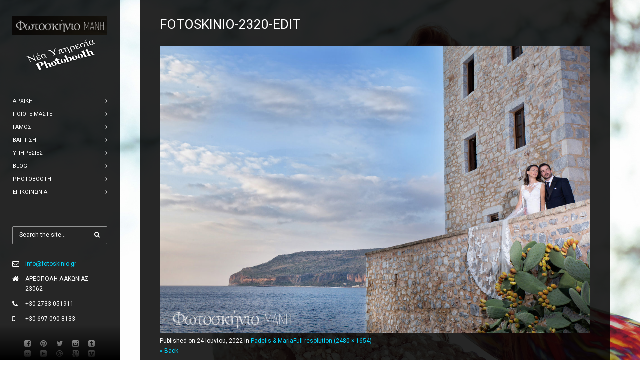

--- FILE ---
content_type: text/css
request_url: http://www.fotoskinio.gr/wp-content/themes/diamond/style.css?ver=6.9
body_size: 587
content:
/*
Theme Name: Diamond
Theme URI: https://livewp.site/wp/md/diamond/
Author: gt3themes
Author URI: gt3themes.com
Description: GT3themes team presents absolutely fresh and clean WordPress Photo theme. Diamond was developed with attention to details, starting from minimal design to the huge number of custom templates and features. The theme was designed to focus users attention to the photos which the main aim of the photography site.
Version: 2.4.5
License: GNU General Public License version 3.0
License URI: http://www.gnu.org/licenses/gpl-3.0.html
Text Domain: diamond
*/

--- FILE ---
content_type: text/css
request_url: http://www.fotoskinio.gr/wp-content/themes/diamond/css/theme.css?ver=6.9
body_size: 151961
content:
/*-------------------------------------
[Master Stylesheet]
Project:		Black Diamond Wordpress Theme
Version: 		1.0 (build 7d95248)

[Table of contents]
1. Base theme Grid
2. Font Awesome
3. CSS for plugins and scripts
	3.1 Isotope
	3.2 Nivo
	3.3 SwipeBox 1.3.0
4. Templates Gallery
	4.1 FS Gallery
	4.2 Ribbon Gallery
5. Base CSS Classes
	5.1 Header
		5.1.1 Main Menu
		5.1.2 Sub-menu
	5.2 Content
	5.3 Footer
6. Modules
	6.1  Accordion & Toggles
	6.2  Icon Boxes
	6.3  Gallery
	6.4  Promo Text
	6.5  Message Box
	6.6  Custom Buttons
	6.7  Tabs
	6.8  Featured Items
	6.9  Team
	6.10 Testimonials
	6.11 Partners
	6.12 Price Tables
	6.13 Social Icons
	6.14 Diagram
	6.15 Before After
	6.16 Counter
	6.17 Contact Info
7. 404 Page
8. Password Protected
9. Typography
	9.1 Titles
	9.2 Highlighter
	9.3 Blockquote
	9.4 Dropcaps
	9.5 Dividers
10. Blog
11. Pager
12. Portfolio
13. Countdown
14. Widgets and Sidebars
	14.1 Menus & Lists Widgets
	14.2 Mailchimnp Widget
	14.3 Widge Search
	14.4 Featured Posts Widget
	14.5 Calendar
	14.6 Flickr Widget
	14.7 Tag Cloud
15. Preloader
16. Transitions
17. Theme Unit
18. Custom Classes
19. WPML Language Selector
			
---------------------------------------*/
/* GRID */
body,html{padding:0;margin:0;-moz-osx-font-smoothing:grayscale;-webkit-font-smoothing:antialiased}[class*=span]{float:left;min-height:1px;margin-left:20px}.container{width:940px;margin-right:auto;margin-left:auto}.container:after,.container:before{display:table;line-height:0;content:""}.container:after{clear:both}.row{width:100%}.row:after,.row:before{display:table;line-height:0;content:""}.row:after{clear:both}.row [class*=span]{display:block;float:left;width:100%;min-height:30px;margin-left:2.8571428571429%;-webkit-box-sizing:border-box;-moz-box-sizing:border-box;box-sizing:border-box}.row [class*=span]:first-child{margin-left:0}.row .span12{width:100%}.row .span11{width:91.428571428571%}.row .span10{width:82.857142857143%}.row .span9{width:74.285714285714%}.row .span8{width:65.714285714286%}.row .span7{width:57.142857142857%}.row .span6{width:48.571428571429%}.row .span5{width:40%}.row .span4{width:31.428571428571%}.row .span3{width:22.857142857143%}.row .span2{width:14.285714285714%}.row .span1{width:5.7142857142857%}.clearfix:after,.clearfix:before{display:table;line-height:0;content:""}.clear,.clearfix:after{clear:both}@media (min-width:1200px){[class*=span]{float:left;min-height:1px;margin-left:50px}.container{width:1170px}.gt3_boxed header .container{width:1170px}.row{width:100%}.row:after,.row:before{display:table;line-height:0;content:""}.row:after{clear:both}.row [class*=span]{display:block;float:left;width:100%;min-height:30px;margin-left:4.273504273504273%;-webkit-box-sizing:border-box;-moz-box-sizing:border-box;box-sizing:border-box}.row [class*=span]:first-child{margin-left:0}.row .span1{width:4.415954415954416%}.row .span2{width:13.105413105413106%}.row .span3{width:21.794871794871796%}.row .span4{width:30.484330484330485%}.row .span5{width:39.173789173789174%}.row .span6{width:47.863247863247864%}.row .span7{width:56.55270655270655%}.row .span8{width:65.24216524216524%}.row .span9{width:73.93162393162393%}.row .span10{width:82.62108262108262%}.row .span11{width:91.31054131054131%}.row .span12{width:100%}}@media (min-width:768px) and (max-width:979px){.container{width:724px}.row{width:100%}.row:after,.row:before{display:table;line-height:0;content:""}.row:after{clear:both}.row [class*=span]{display:block;float:left;width:100%;min-height:30px;margin-left:2.7624309392265194%;-webkit-box-sizing:border-box;-moz-box-sizing:border-box;box-sizing:border-box}.row [class*=span]:first-child{margin-left:0}.row .span12{width:100%}.row .span11{width:91.43646408839778%}.row .span10{width:82.87292817679558%}.row .span9{width:74.30939226519337%}.row .span8{width:65.74585635359117%}.row .span7{width:57.18232044198895%}.row .span6{width:48.61878453038674%}.row .span5{width:40.05524861878453%}.row .span4{width:31.491712707182323%}.row .span3{width:22.92817679558011%}.row .span2{width:14.3646408839779%}.row .span1{width:5.801104972375691%}}@media (max-width:960px){.container{width:auto}.row{width:100%;margin-left:0}.row [class*=span],[class*=span]{display:block;float:none;width:100%;margin-left:0;-webkit-box-sizing:border-box;-moz-box-sizing:border-box;box-sizing:border-box}.row .span12,.span12{width:100%;-webkit-box-sizing:border-box;-moz-box-sizing:border-box;box-sizing:border-box}}ul{margin:0;padding:0;}li{list-style:none;}

/* Font Awesome */
@font-face{font-family:'FontAwesome';src:url('fa/fa.eot?v=3.2.1');src:url('fa/fa.eot?#iefix&v=3.2.1') format('embedded-opentype'),url('fa/fa.woff?v=3.2.1') format('woff'),url('fa/fa.ttf?v=3.2.1') format('truetype'),url('fa/fa.svg#fontawesomeregular?v=3.2.1') format('svg');font-weight:normal;font-style:normal;}
[class^="icon-"],[class*=" icon-"]{font-family:FontAwesome;font-weight:normal;font-style:normal;text-decoration:inherit;-webkit-font-smoothing:antialiased;*margin-right:.3em;}
[class^="icon-"]:before,[class*=" icon-"]:before{text-decoration:inherit;display:inline-block;speak:none;}a [class^="icon-"],a [class*=" icon-"]{display:inline;}[class^="icon-"],[class*=" icon-"]{display:inline;width:auto;height:auto;line-height:normal;vertical-align:baseline;background-image:none;background-position:0% 0%;background-repeat:repeat;margin-top:0;}.icon-glass:before{content:"\f000"}.icon-music:before{content:"\f001"}.icon-search:before{content:"\f002"}.icon-envelope-o:before{content:"\f003"}.icon-heart:before{content:"\f004"}.icon-star:before{content:"\f005"}.icon-star-o:before{content:"\f006"}.icon-user:before{content:"\f007"}.icon-film:before{content:"\f008"}.icon-th-large:before{content:"\f009"}.icon-th:before{content:"\f00a"}.icon-th-list:before{content:"\f00b"}.icon-check:before{content:"\f00c"}.icon-times:before{content:"\f00d"}.icon-search-plus:before{content:"\f00e"}.icon-search-minus:before{content:"\f010"}.icon-power-off:before{content:"\f011"}.icon-signal:before{content:"\f012"}.icon-gear:before,.icon-cog:before{content:"\f013"}.icon-trash-o:before{content:"\f014"}.icon-home:before{content:"\f015"}.icon-file-o:before{content:"\f016"}.icon-clock-o:before{content:"\f017"}.icon-road:before{content:"\f018"}.icon-download:before{content:"\f019"}.icon-arrow-circle-o-down:before{content:"\f01a"}.icon-arrow-circle-o-up:before{content:"\f01b"}.icon-inbox:before{content:"\f01c"}.icon-play-circle-o:before{content:"\f01d"}.icon-rotate-right:before,.icon-repeat:before{content:"\f01e"}.icon-refresh:before{content:"\f021"}.icon-list-alt:before{content:"\f022"}.icon-lock:before{content:"\f023"}.icon-flag:before{content:"\f024"}.icon-headphones:before{content:"\f025"}.icon-volume-off:before{content:"\f026"}.icon-volume-down:before{content:"\f027"}.icon-volume-up:before{content:"\f028"}.icon-qrcode:before{content:"\f029"}.icon-barcode:before{content:"\f02a"}.icon-tag:before{content:"\f02b"}.icon-tags:before{content:"\f02c"}.icon-book:before{content:"\f02d"}.icon-bookmark:before{content:"\f02e"}.icon-print:before{content:"\f02f"}.icon-camera:before{content:"\f030"}.icon-font:before{content:"\f031"}.icon-bold:before{content:"\f032"}.icon-italic:before{content:"\f033"}.icon-text-height:before{content:"\f034"}.icon-text-width:before{content:"\f035"}.icon-align-left:before{content:"\f036"}.icon-align-center:before{content:"\f037"}.icon-align-right:before{content:"\f038"}.icon-align-justify:before{content:"\f039"}.icon-list:before{content:"\f03a"}.icon-dedent:before,.icon-outdent:before{content:"\f03b"}.icon-indent:before{content:"\f03c"}.icon-video-camera:before{content:"\f03d"}.icon-photo:before,.icon-image:before,.icon-picture-o:before{content:"\f03e"}.icon-pencil:before{content:"\f040"}.icon-map-marker:before{content:"\f041"}.icon-adjust:before{content:"\f042"}.icon-tint:before{content:"\f043"}.icon-edit:before,.icon-pencil-square-o:before{content:"\f044"}.icon-share-square-o:before{content:"\f045"}.icon-check-square-o:before{content:"\f046"}.icon-arrows:before{content:"\f047"}.icon-step-backward:before{content:"\f048"}.icon-fast-backward:before{content:"\f049"}.icon-backward:before{content:"\f04a"}.icon-play:before{content:"\f04b"}.icon-pause:before{content:"\f04c"}.icon-stop:before{content:"\f04d"}.icon-forward:before{content:"\f04e"}.icon-fast-forward:before{content:"\f050"}.icon-step-forward:before{content:"\f051"}.icon-eject:before{content:"\f052"}.icon-chevron-left:before{content:"\f053"}.icon-chevron-right:before{content:"\f054"}.icon-plus-circle:before{content:"\f055"}.icon-minus-circle:before{content:"\f056"}.icon-times-circle:before{content:"\f057"}.icon-check-circle:before{content:"\f058"}.icon-question-circle:before{content:"\f059"}.icon-info-circle:before{content:"\f05a"}.icon-crosshairs:before{content:"\f05b"}.icon-times-circle-o:before{content:"\f05c"}.icon-check-circle-o:before{content:"\f05d"}.icon-ban:before{content:"\f05e"}.icon-arrow-left:before{content:"\f060"}.icon-arrow-right:before{content:"\f061"}.icon-arrow-up:before{content:"\f062"}.icon-arrow-down:before{content:"\f063"}.icon-mail-forward:before,.icon-share:before{content:"\f064"}.icon-expand:before{content:"\f065"}.icon-compress:before{content:"\f066"}.icon-plus:before{content:"\f067"}.icon-minus:before{content:"\f068"}.icon-asterisk:before{content:"\f069"}.icon-exclamation-circle:before{content:"\f06a"}.icon-gift:before{content:"\f06b"}.icon-leaf:before{content:"\f06c"}.icon-fire:before{content:"\f06d"}.icon-eye:before{content:"\f06e"}.icon-eye-slash:before{content:"\f070"}.icon-warning:before,.icon-exclamation-triangle:before{content:"\f071"}.icon-plane:before{content:"\f072"}.icon-calendar:before{content:"\f073"}.icon-random:before{content:"\f074"}.icon-comment:before{content:"\f075"}.icon-magnet:before{content:"\f076"}.icon-chevron-up:before{content:"\f077"}.icon-chevron-down:before{content:"\f078"}.icon-retweet:before{content:"\f079"}.icon-shopping-cart:before{content:"\f07a"}.icon-folder:before{content:"\f07b"}.icon-folder-open:before{content:"\f07c"}.icon-arrows-v:before{content:"\f07d"}.icon-arrows-h:before{content:"\f07e"}.icon-bar-chart-o:before{content:"\f080"}.icon-twitter-square:before{content:"\f081"}.icon-facebook-square:before{content:"\f082"}.icon-camera-retro:before{content:"\f083"}.icon-key:before{content:"\f084"}.icon-gears:before,.icon-cogs:before{content:"\f085"}.icon-comments:before{content:"\f086"}.icon-thumbs-o-up:before{content:"\f087"}.icon-thumbs-o-down:before{content:"\f088"}.icon-star-half:before{content:"\f089"}.icon-heart-o:before{content:"\f08a"}.icon-sign-out:before{content:"\f08b"}.icon-linkedin-square:before{content:"\f08c"}.icon-thumb-tack:before{content:"\f08d"}.icon-external-link:before{content:"\f08e"}.icon-sign-in:before{content:"\f090"}.icon-trophy:before{content:"\f091"}.icon-github-square:before{content:"\f092"}.icon-upload:before{content:"\f093"}.icon-lemon-o:before{content:"\f094"}.icon-phone:before{content:"\f095"}.icon-square-o:before{content:"\f096"}.icon-bookmark-o:before{content:"\f097"}.icon-phone-square:before{content:"\f098"}.icon-twitter:before{content:"\f099"}.icon-facebook:before{content:"\f09a"}.icon-github:before{content:"\f09b"}.icon-unlock:before{content:"\f09c"}.icon-credit-card:before{content:"\f09d"}.icon-rss:before{content:"\f09e"}.icon-hdd-o:before{content:"\f0a0"}.icon-bullhorn:before{content:"\f0a1"}.icon-bell:before{content:"\f0f3"}.icon-certificate:before{content:"\f0a3"}.icon-hand-o-right:before{content:"\f0a4"}.icon-hand-o-left:before{content:"\f0a5"}.icon-hand-o-up:before{content:"\f0a6"}.icon-hand-o-down:before{content:"\f0a7"}.icon-arrow-circle-left:before{content:"\f0a8"}.icon-arrow-circle-right:before{content:"\f0a9"}.icon-arrow-circle-up:before{content:"\f0aa"}.icon-arrow-circle-down:before{content:"\f0ab"}.icon-globe:before{content:"\f0ac"}.icon-wrench:before{content:"\f0ad"}.icon-tasks:before{content:"\f0ae"}.icon-filter:before{content:"\f0b0"}.icon-briefcase:before{content:"\f0b1"}.icon-arrows-alt:before{content:"\f0b2"}.icon-group:before,.icon-users:before{content:"\f0c0"}.icon-chain:before,.icon-link:before{content:"\f0c1"}.icon-cloud:before{content:"\f0c2"}.icon-flask:before{content:"\f0c3"}.icon-cut:before,.icon-scissors:before{content:"\f0c4"}.icon-copy:before,.icon-files-o:before{content:"\f0c5"}.icon-paperclip:before{content:"\f0c6"}.icon-save:before,.icon-floppy-o:before{content:"\f0c7"}.icon-square:before{content:"\f0c8"}.icon-navicon:before,.icon-reorder:before,.icon-bars:before{content:"\f0c9"}.icon-list-ul:before{content:"\f0ca"}.icon-list-ol:before{content:"\f0cb"}.icon-strikethrough:before{content:"\f0cc"}.icon-underline:before{content:"\f0cd"}.icon-table:before{content:"\f0ce"}.icon-magic:before{content:"\f0d0"}.icon-truck:before{content:"\f0d1"}.icon-pinterest:before{content:"\f0d2"}.icon-pinterest-square:before{content:"\f0d3"}.icon-google-plus-square:before{content:"\f0d4"}.icon-google-plus:before{content:"\f0d5"}.icon-money:before{content:"\f0d6"}.icon-caret-down:before{content:"\f0d7"}.icon-caret-up:before{content:"\f0d8"}.icon-caret-left:before{content:"\f0d9"}.icon-caret-right:before{content:"\f0da"}.icon-columns:before{content:"\f0db"}.icon-unsorted:before,.icon-sort:before{content:"\f0dc"}.icon-sort-down:before,.icon-sort-desc:before{content:"\f0dd"}.icon-sort-up:before,.icon-sort-asc:before{content:"\f0de"}.icon-envelope:before{content:"\f0e0"}.icon-linkedin:before{content:"\f0e1"}.icon-rotate-left:before,.icon-undo:before{content:"\f0e2"}.icon-legal:before,.icon-gavel:before{content:"\f0e3"}.icon-dashboard:before,.icon-tachometer:before{content:"\f0e4"}.icon-comment-o:before{content:"\f0e5"}.icon-comments-o:before{content:"\f0e6"}.icon-flash:before,.icon-bolt:before{content:"\f0e7"}.icon-sitemap:before{content:"\f0e8"}.icon-umbrella:before{content:"\f0e9"}.icon-paste:before,.icon-clipboard:before{content:"\f0ea"}.icon-lightbulb-o:before{content:"\f0eb"}.icon-exchange:before{content:"\f0ec"}.icon-cloud-download:before{content:"\f0ed"}.icon-cloud-upload:before{content:"\f0ee"}.icon-user-md:before{content:"\f0f0"}.icon-stethoscope:before{content:"\f0f1"}.icon-suitcase:before{content:"\f0f2"}.icon-bell-o:before{content:"\f0a2"}.icon-coffee:before{content:"\f0f4"}.icon-cutlery:before{content:"\f0f5"}.icon-file-text-o:before{content:"\f0f6"}.icon-building-o:before{content:"\f0f7"}.icon-hospital-o:before{content:"\f0f8"}.icon-ambulance:before{content:"\f0f9"}.icon-medkit:before{content:"\f0fa"}.icon-fighter-jet:before{content:"\f0fb"}.icon-beer:before{content:"\f0fc"}.icon-h-square:before{content:"\f0fd"}.icon-plus-square:before{content:"\f0fe"}.icon-angle-double-left:before{content:"\f100"}.icon-angle-double-right:before{content:"\f101"}.icon-angle-double-up:before{content:"\f102"}.icon-angle-double-down:before{content:"\f103"}.icon-angle-left:before{content:"\f104"}.icon-angle-right:before{content:"\f105"}.icon-angle-up:before{content:"\f106"}.icon-angle-down:before{content:"\f107"}.icon-desktop:before{content:"\f108"}.icon-laptop:before{content:"\f109"}.icon-tablet:before{content:"\f10a"}.icon-mobile-phone:before,.icon-mobile:before{content:"\f10b"}.icon-circle-o:before{content:"\f10c"}.icon-quote-left:before{content:"\f10d"}.icon-quote-right:before{content:"\f10e"}.icon-spinner:before{content:"\f110"}.icon-circle:before{content:"\f111"}.icon-mail-reply:before,.icon-reply:before{content:"\f112"}.icon-github-alt:before{content:"\f113"}.icon-folder-o:before{content:"\f114"}.icon-folder-open-o:before{content:"\f115"}.icon-smile-o:before{content:"\f118"}.icon-frown-o:before{content:"\f119"}.icon-meh-o:before{content:"\f11a"}.icon-gamepad:before{content:"\f11b"}.icon-keyboard-o:before{content:"\f11c"}.icon-flag-o:before{content:"\f11d"}.icon-flag-checkered:before{content:"\f11e"}.icon-terminal:before{content:"\f120"}.icon-code:before{content:"\f121"}.icon-mail-reply-all:before,.icon-reply-all:before{content:"\f122"}.icon-star-half-empty:before,.icon-star-half-full:before,.icon-star-half-o:before{content:"\f123"}.icon-location-arrow:before{content:"\f124"}.icon-crop:before{content:"\f125"}.icon-code-fork:before{content:"\f126"}.icon-unlink:before,.icon-chain-broken:before{content:"\f127"}.icon-question:before{content:"\f128"}.icon-info:before{content:"\f129"}.icon-exclamation:before{content:"\f12a"}.icon-superscript:before{content:"\f12b"}.icon-subscript:before{content:"\f12c"}.icon-eraser:before{content:"\f12d"}.icon-puzzle-piece:before{content:"\f12e"}.icon-microphone:before{content:"\f130"}.icon-microphone-slash:before{content:"\f131"}.icon-shield:before{content:"\f132"}.icon-calendar-o:before{content:"\f133"}.icon-fire-extinguisher:before{content:"\f134"}.icon-rocket:before{content:"\f135"}.icon-maxcdn:before{content:"\f136"}.icon-chevron-circle-left:before{content:"\f137"}.icon-chevron-circle-right:before{content:"\f138"}.icon-chevron-circle-up:before{content:"\f139"}.icon-chevron-circle-down:before{content:"\f13a"}.icon-html5:before{content:"\f13b"}.icon-css3:before{content:"\f13c"}.icon-anchor:before{content:"\f13d"}.icon-unlock-alt:before{content:"\f13e"}.icon-bullseye:before{content:"\f140"}.icon-ellipsis-h:before{content:"\f141"}.icon-ellipsis-v:before{content:"\f142"}.icon-rss-square:before{content:"\f143"}.icon-play-circle:before{content:"\f144"}.icon-ticket:before{content:"\f145"}.icon-minus-square:before{content:"\f146"}.icon-minus-square-o:before{content:"\f147"}.icon-level-up:before{content:"\f148"}.icon-level-down:before{content:"\f149"}.icon-check-square:before{content:"\f14a"}.icon-pencil-square:before{content:"\f14b"}.icon-external-link-square:before{content:"\f14c"}.icon-share-square:before{content:"\f14d"}.icon-compass:before{content:"\f14e"}.icon-toggle-down:before,.icon-caret-square-o-down:before{content:"\f150"}.icon-toggle-up:before,.icon-caret-square-o-up:before{content:"\f151"}.icon-toggle-right:before,.icon-caret-square-o-right:before{content:"\f152"}.icon-euro:before,.icon-eur:before{content:"\f153"}.icon-gbp:before{content:"\f154"}.icon-dollar:before,.icon-usd:before{content:"\f155"}.icon-rupee:before,.icon-inr:before{content:"\f156"}.icon-cny:before,.icon-rmb:before,.icon-yen:before,.icon-jpy:before{content:"\f157"}.icon-ruble:before,.icon-rouble:before,.icon-rub:before{content:"\f158"}.icon-won:before,.icon-krw:before{content:"\f159"}.icon-bitcoin:before,.icon-btc:before{content:"\f15a"}.icon-file:before{content:"\f15b"}.icon-file-text:before{content:"\f15c"}.icon-sort-alpha-asc:before{content:"\f15d"}.icon-sort-alpha-desc:before{content:"\f15e"}.icon-sort-amount-asc:before{content:"\f160"}.icon-sort-amount-desc:before{content:"\f161"}.icon-sort-numeric-asc:before{content:"\f162"}.icon-sort-numeric-desc:before{content:"\f163"}.icon-thumbs-up:before{content:"\f164"}.icon-thumbs-down:before{content:"\f165"}.icon-youtube-square:before{content:"\f166"}.icon-youtube:before{content:"\f167"}.icon-xing:before{content:"\f168"}.icon-xing-square:before{content:"\f169"}.icon-youtube-play:before{content:"\f16a"}.icon-dropbox:before{content:"\f16b"}.icon-stack-overflow:before{content:"\f16c"}.icon-instagram:before{content:"\f16d"}.icon-flickr:before{content:"\f16e"}.icon-adn:before{content:"\f170"}.icon-bitbucket:before{content:"\f171"}.icon-bitbucket-square:before{content:"\f172"}.icon-tumblr:before{content:"\f173"}.icon-tumblr-square:before{content:"\f174"}.icon-long-arrow-down:before{content:"\f175"}.icon-long-arrow-up:before{content:"\f176"}.icon-long-arrow-left:before{content:"\f177"}.icon-long-arrow-right:before{content:"\f178"}.icon-apple:before{content:"\f179"}.icon-windows:before{content:"\f17a"}.icon-android:before{content:"\f17b"}.icon-linux:before{content:"\f17c"}.icon-dribbble:before{content:"\f17d"}.icon-skype:before{content:"\f17e"}.icon-foursquare:before{content:"\f180"}.icon-trello:before{content:"\f181"}.icon-female:before{content:"\f182"}.icon-male:before{content:"\f183"}.icon-gittip:before{content:"\f184"}.icon-sun-o:before{content:"\f185"}.icon-moon-o:before{content:"\f186"}.icon-archive:before{content:"\f187"}.icon-bug:before{content:"\f188"}.icon-vk:before{content:"\f189"}.icon-weibo:before{content:"\f18a"}.icon-renren:before{content:"\f18b"}.icon-pagelines:before{content:"\f18c"}.icon-stack-exchange:before{content:"\f18d"}.icon-arrow-circle-o-right:before{content:"\f18e"}.icon-arrow-circle-o-left:before{content:"\f190"}.icon-toggle-left:before,.icon-caret-square-o-left:before{content:"\f191"}.icon-dot-circle-o:before{content:"\f192"}.icon-wheelchair:before{content:"\f193"}.icon-vimeo-square:before{content:"\f194"}.icon-turkish-lira:before,.icon-try:before{content:"\f195"}.icon-plus-square-o:before{content:"\f196"}.icon-space-shuttle:before{content:"\f197"}.icon-slack:before{content:"\f198"}.icon-envelope-square:before{content:"\f199"}.icon-wordpress:before{content:"\f19a"}.icon-openid:before{content:"\f19b"}.icon-institution:before,.icon-bank:before,.icon-university:before{content:"\f19c"}.icon-mortar-board:before,.icon-graduation-cap:before{content:"\f19d"}.icon-yahoo:before{content:"\f19e"}.icon-google:before{content:"\f1a0"}.icon-reddit:before{content:"\f1a1"}.icon-reddit-square:before{content:"\f1a2"}.icon-stumbleupon-circle:before{content:"\f1a3"}.icon-stumbleupon:before{content:"\f1a4"}.icon-delicious:before{content:"\f1a5"}.icon-digg:before{content:"\f1a6"}.icon-pied-piper-square:before,.icon-pied-piper:before{content:"\f1a7"}.icon-pied-piper-alt:before{content:"\f1a8"}.icon-drupal:before{content:"\f1a9"}.icon-joomla:before{content:"\f1aa"}.icon-language:before{content:"\f1ab"}.icon-fax:before{content:"\f1ac"}.icon-building:before{content:"\f1ad"}.icon-child:before{content:"\f1ae"}.icon-paw:before{content:"\f1b0"}.icon-spoon:before{content:"\f1b1"}.icon-cube:before{content:"\f1b2"}.icon-cubes:before{content:"\f1b3"}.icon-behance:before{content:"\f1b4"}.icon-behance-square:before{content:"\f1b5"}.icon-steam:before{content:"\f1b6"}.icon-steam-square:before{content:"\f1b7"}.icon-recycle:before{content:"\f1b8"}.icon-automobile:before,.icon-car:before{content:"\f1b9"}.icon-cab:before,.icon-taxi:before{content:"\f1ba"}.icon-tree:before{content:"\f1bb"}.icon-spotify:before{content:"\f1bc"}.icon-deviantart:before{content:"\f1bd"}.icon-soundcloud:before{content:"\f1be"}.icon-database:before{content:"\f1c0"}.icon-file-pdf-o:before{content:"\f1c1"}.icon-file-word-o:before{content:"\f1c2"}.icon-file-excel-o:before{content:"\f1c3"}.icon-file-powerpoint-o:before{content:"\f1c4"}.icon-file-photo-o:before,.icon-file-picture-o:before,.icon-file-image-o:before{content:"\f1c5"}.icon-file-zip-o:before,.icon-file-archive-o:before{content:"\f1c6"}.icon-file-sound-o:before,.icon-file-audio-o:before{content:"\f1c7"}.icon-file-movie-o:before,.icon-file-video-o:before{content:"\f1c8"}.icon-file-code-o:before{content:"\f1c9"}.icon-vine:before{content:"\f1ca"}.icon-codepen:before{content:"\f1cb"}.icon-jsfiddle:before{content:"\f1cc"}.icon-life-bouy:before,.icon-life-saver:before,.icon-support:before,.icon-life-ring:before{content:"\f1cd"}.icon-circle-o-notch:before{content:"\f1ce"}.icon-ra:before,.icon-rebel:before{content:"\f1d0"}.icon-ge:before,.icon-empire:before{content:"\f1d1"}.icon-git-square:before{content:"\f1d2"}.icon-git:before{content:"\f1d3"}.icon-hacker-news:before{content:"\f1d4"}.icon-tencent-weibo:before{content:"\f1d5"}.icon-qq:before{content:"\f1d6"}.icon-wechat:before,.icon-weixin:before{content:"\f1d7"}.icon-send:before,.icon-paper-plane:before{content:"\f1d8"}.icon-send-o:before,.icon-paper-plane-o:before{content:"\f1d9"}.icon-history:before{content:"\f1da"}.icon-circle-thin:before{content:"\f1db"}.icon-header:before{content:"\f1dc"}.icon-paragraph:before{content:"\f1dd"}.icon-sliders:before{content:"\f1de"}.icon-share-alt:before{content:"\f1e0"}.icon-share-alt-square:before{content:"\f1e1"}.icon-bomb:before{content:"\f1e2"}

/**** Isotope Filtering ****/
.isotope-item {
    z-index: 2;
}

.isotope-hidden.isotope-item {
    pointer-events: none;
    z-index: 1;
}

/**** Isotope CSS3 transitions ****/

.isotope,
.isotope .isotope-item {
    -webkit-transition-duration: 0.8s;
    -moz-transition-duration: 0.8s;
    transition-duration: 0.8s;
}

.isotope {
    -webkit-transition-property: height, width;
    -moz-transition-property: height, width;
    transition-property: height, width;
}

.isotope .isotope-item {
    -webkit-transition-property: -webkit-transform, opacity;
    -moz-transition-property: -moz-transform, opacity;
    transition-property: transform, opacity;
}

/**** disabling Isotope CSS3 transitions ****/

.isotope.no-transition,
.isotope.no-transition .isotope-item,
.isotope .isotope-item.no-transition {
    -webkit-transition-duration: 0s;
    -moz-transition-duration: 0s;
    transition-duration: 0s;
}

/* End: Recommended Isotope styles */

/* disable CSS transitions for containers with infinite scrolling*/
.isotope.infinite-scrolling {
    -webkit-transition: none;
    -moz-transition: none;
    transition: none;
}

.load_more_works {
    margin: 40px !important;
}

/*jScrollPane*/
.jspContainer {
    overflow: hidden;
    position: relative
}

.jspPane {
    position: absolute;
	left:0!important;
}

.jspVerticalBar {
    position: absolute;
    top: 0;
    right: 0;
    width: 1px;
    height: 100%;
    background: none;
    opacity: 0;
}

.jspHorizontalBar {
	display:none;
}

.jspCap {
    display: none
}

.jspHorizontalBar .jspCap {
    float: left
}

.jspTrack {
    background: #dde;
    position: relative
}

.jspDrag {
    background: #bbd;
    position: relative;
    top: 0;
    left: 0;
    cursor: pointer
}

.jspHorizontalBar .jspDrag, .jspHorizontalBar .jspTrack {
    float: left;
    height: 100%
}

.jspArrow {
    background: #50506d;
    text-indent: -20000px;
    display: block;
    cursor: pointer;
    padding: 0;
    margin: 0
}

.jspArrow.jspDisabled {
    cursor: default;
    background: #80808d
}

.jspVerticalBar .jspArrow {
    height: 16px
}

.jspHorizontalBar .jspArrow {
    width: 16px;
    float: left;
    height: 100%
}

.jspVerticalBar .jspArrow:focus {
    outline: 0
}

.jspCorner {
    background: #eeeef4;
    float: left;
    height: 100%
}

* html .jspCorner {
    margin: 0 -3px 0 0
}

.jspHorizontalBar {
    position: fixed;
    z-index: 999;
    bottom: 0;
    left: 0;
}

.jspHorizontalBar {
    background: none;
}

/* Nivo */
.nivoSlider{position:relative;width:100%;height:auto;overflow:hidden}.nivoSlider img{position:absolute;top:0;left:0;max-width:none}.nivo-main-image{display:block!important;position:relative!important;width:100%!important}.nivoSlider a.nivo-imageLink{position:absolute;top:0;left:0;width:100%;height:100%;border:0;padding:0;margin:0;z-index:6;display:none}.nivo-slice{display:block;position:absolute;z-index:5;height:100%;top:0}.nivoSlider img{border-radius:0}.wrapped_video.blog_post_image iframe{border-radius:0;overflow:hidden}.nivo-box{display:block;position:absolute;z-index:5;overflow:hidden}.nivo-box img{display:block}.nivo-caption{position:absolute;left:0;bottom:0;background:#000;color:#fff;width:100%;z-index:8;padding:5px 10px;opacity:.8;overflow:hidden;display:none;box-sizing:border-box}.nivo-caption p{padding:5px;margin:0}.nivo-caption a{display:inline!important}.nivo-html-caption{display:none}.nivo-controlNav{text-align:center}.nivo-controlNav a{cursor:pointer}.nivo-controlNav {display:block!important;position:absolute;bottom:20px;left:0;width:100%;text-align:center;z-index:99;}.nivo-controlNav a {text-indent:-10000px!important;overflow:hidden;display:inline-block;width:10px;height:10px;background:#ffffff;border-radius:100%;opacity:0.5;margin:0 4px;}

.nivo-controlNav {
    bottom:7px;
    right:15px;
    left:auto;
    text-align:right;
}

.nivo-controlNav a {
    margin:0 0 0 9px;
    width:7px;
    height:7px;
    font-size:0;
    line-height:0;
}

.oneImage .nivo-controlNav {
    display:none!important;
}

/* CustomCSS */
/* Direction nav styles (e.g. Next & Prev) */
.tparrows,
.nivo-prevNav,
.nivo-nextNav {
    width: 17px !important;
    height: 30px !important;
    position: absolute !important;
    top: 50% !important;
    right: auto !important;
    bottom: auto !important;
    margin: -9px 0 0 0 !important;
    cursor: pointer !important;
    background: none !important;
}

.nivo-prevNav:hover,
.nivo-nextNav:hover {
    opacity: 0.5 !important;
}

.nivo-prevNav:before,
.nivo-nextNav:before {
    content: '';
    width: 17px !important;
    height: 30px !important;
    position: absolute !important;
    top: 0 !important;
    left: 0 !important;
    background: url(../img/diamond_sprite.png) no-repeat 0 0;
}

.nivo-prevNav:before {
    background-position: 0 -20px;
}

.nivo-nextNav:before {
    background-position: -19px -20px;

}

.nivo-prevNav,
.nivo-nextNav {
    z-index: 99;
    overflow: hidden;
    text-indent: -999px;
    opacity: 0;
}

.slider-wrapper:hover .nivo-prevNav,
.slider-wrapper:hover .nivo-nextNav {
    opacity: 0.999;
}

.nivo-prevNav {
    left: 50px !important;
    right: auto !important;
}

.nivo-nextNav {
    right: 50px !important;
    left: auto !important;
}

.slider-wrapper {
    min-height: 20px;
}

.slider-wrapper {
    position: relative;
}

.nivo-controlNav a.active {
    opacity: 1;
}

.oneImage .nivo-directionNav a,
.oneImage .nivo-directionNav a:before {
    display: none !important;
}


/* Text meant only for screen readers. */
.screen-reader-text{
    position: absolute !important;
    overflow: hidden;
    clip: rect(1px, 1px, 1px, 1px);
    width: 1px;
    height: 1px;
    white-space: nowrap;
}

.screen-reader-text:focus{
    font-size: .875rem;
    font-weight: bold;
    line-height: normal;
    z-index: 100000; /* Above WP toolbar. */
    top: 5px;
    left: 5px;
    display: block;
    clip: auto !important;
    width: auto;
    height: auto;
    padding: 15px 23px 14px;
    text-decoration: none;
    color: #21759b;
    border-radius: 3px;
    background-color: #f1f1f1;
    box-shadow: 0 0 2px 2px rgba(0, 0, 0, .6);
}

.wp-caption,
.wp-caption-text,
.sticky,
.gallery-caption{
    max-width: 100%;
}


/*! Swipebox v1.3.0 | Constantin Saguin csag.co | MIT License | github.com/brutaldesign/swipebox */
html.swipebox-html.swipebox-touch {
  overflow: hidden !important;
}

#swipebox-overlay img {
  border: none !important;
}

#swipebox-overlay {
  width: 100%;
  height: 100%;
  position: fixed;
  top: 0;
  left: 0;
  z-index: 99999 !important;
  overflow: hidden;
  -webkit-user-select: none;
     -moz-user-select: none;
      -ms-user-select: none;
          user-select: none;
}

#swipebox-container {
  position: relative;
  width: 100%;
  height: 100%;
  cursor:pointer;
}

#swipebox-slider {
  -webkit-transition: -webkit-transform 0.4s ease;
          transition: transform 0.4s ease;
  height: 100%;
  left: 0;
  top: 0;
  width: 100%;
  white-space: nowrap;
  position: absolute;
  display: none;
  cursor: pointer;
}
#swipebox-slider .slide {
  height: 100%;
  width: 100%;
  line-height: 1px;
  text-align: center;
  display: inline-block;
}
#swipebox-slider .slide:before {
  content: "";
  display: inline-block;
  height: 50%;
  width: 1px;
  margin-right: -1px;
}
#swipebox-slider .slide img,
#swipebox-slider .slide .swipebox-video-container,
#swipebox-slider .slide .swipebox-inline-container {
  display: inline-block;
  max-height: 100%;
  max-width: 100%;
  margin: 0;
  padding: 0;
  width: auto;
  height: auto;
  vertical-align: middle;
}
#swipebox-slider .slide .swipebox-video-container {
  background: none;
  max-width: 1140px;
  max-height: 100%;
  width: 100%;
  -webkit-box-sizing: border-box;
          box-sizing: border-box;
}
#swipebox-slider .slide .swipebox-video-container .swipebox-video {
  width: 100%;
  height: 0;
  padding-bottom: 56.25%;
  overflow: hidden;
  position: relative;
}
#swipebox-slider .slide .swipebox-video-container .swipebox-video iframe {
  width: 100% !important;
  height: 100% !important;
  position: absolute;
  top: 0;
  left: 0;
}
#swipebox-slider .slide-loading {
  background: url(../img/swipebox/loader.gif) no-repeat center center;
}

#swipebox-title {
  display: block;
  width: 100%;
  text-align: center;
}

.swipebox-no-close-button #swipebox-close {
  display: none;
}

#swipebox-prev.disabled,
#swipebox-next.disabled {
  opacity: 0.5;
}

.swipebox-no-touch #swipebox-overlay.rightSpring #swipebox-slider {
  -webkit-animation: rightSpring 0.3s;
          animation: rightSpring 0.3s;
}
.swipebox-no-touch #swipebox-overlay.leftSpring #swipebox-slider {
  -webkit-animation: leftSpring 0.3s;
          animation: leftSpring 0.3s;
}

.swipebox-touch #swipebox-container:before, .swipebox-touch #swipebox-container:after {
  -webkit-backface-visibility: hidden;
          backface-visibility: hidden;
  -webkit-transition: all .3s ease;
          transition: all .3s ease;
  content: ' ';
  position: absolute;
  z-index: 999;
  top: 0;
  height: 100%;
  width: 20px;
  opacity: 0;
}
.swipebox-touch #swipebox-container:before {
  left: 0;
  -webkit-box-shadow: inset 10px 0px 10px -8px #656565;
          box-shadow: inset 10px 0px 10px -8px #656565;
}
.swipebox-touch #swipebox-container:after {
  right: 0;
  -webkit-box-shadow: inset -10px 0px 10px -8px #656565;
          box-shadow: inset -10px 0px 10px -8px #656565;
}
.swipebox-touch #swipebox-overlay.leftSpringTouch #swipebox-container:before {
  opacity: 1;
}
.swipebox-touch #swipebox-overlay.rightSpringTouch #swipebox-container:after {
  opacity: 1;
}

@-webkit-keyframes rightSpring {
  0% {
    left: 0;
  }

  50% {
    left: -30px;
  }

  100% {
    left: 0;
  }
}

@keyframes rightSpring {
  0% {
    left: 0;
  }

  50% {
    left: -30px;
  }

  100% {
    left: 0;
  }
}
@-webkit-keyframes leftSpring {
  0% {
    left: 0;
  }

  50% {
    left: 30px;
  }

  100% {
    left: 0;
  }
}
@keyframes leftSpring {
  0% {
    left: 0;
  }

  50% {
    left: 30px;
  }

  100% {
    left: 0;
  }
}
@media screen and (min-width: 800px) {
  #swipebox-close {
    right: 10px;
  }
}
/* Skin 
--------------------------*/
#swipebox-overlay {
  background: rgba(0,0,0,0.8);
}

/* GT3 SwipeBox Classes */
.gt3_swipe_box #swipebox-bottom-bar,
.gt3_swipe_box #swipebox-top-bar {
	background:none!important;
	width:100%;
	position:fixed;
	left:0;
	display:block;
	text-align:center;	
}
.gt3_swipe_box #swipebox-top-bar {
	height:83px;
	top:0;
	bottom:auto;
	display:table;
}
.gt3_swipe_box #swipebox-title {
	display:table-cell;
	vertical-align:bottom;
	text-align:center;
	height:100%;
	color:#ffffff;
	font-size:17px;
	line-height:19px;
	padding-bottom:7px;
	box-sizing:border-box;
	-moz-box-sizing:border-box;
	-webkit-box-sizing:border-box;
}
.gt3_swipe_box #swipebox-bottom-bar {
	height:117px;
	top:auto;
	bottom:0;
	display:block!important;
}
#swipebox-arrows {
	padding:31px 0 0 0;
	display:inline-block;
	margin:0 auto;
}
#swipebox-arrows a {
	width:61px;
	height:61px;
	margin:0 0;
	display:inline-block;
	float:left;
	transition:opacity 250ms;
	position:relative;
	left:auto;
	top:auto;
	right:auto;
	bottom:auto;
	cursor:pointer;
}
#swipebox-arrows a:before {
	content:'';
	width:7px;
	height:12px;
	position:absolute;
	left:50%;
	top:50%;
	transform:translate(-50%,-50%);
	transition:transform 300ms;
}
#swipebox-arrows a:hover:before {
	transform:translate(-50%,-85%);
}
#swipebox-arrows a#swipebox-prev:before {
	background:url(../img/swipebox/icons.png) no-repeat 0 0!important;
}
#swipebox-arrows a#swipebox-next:before {
	background:url(../img/swipebox/icons.png) no-repeat -9px 0!important;
}
#swipebox-arrows a#swipebox-close:before {
	width:12px;
	height:12px;
	background:url(../img/swipebox/icons.png) no-repeat -16px 0!important;
}

#swipebox-container .slide.current img {
	position:relative!important;
	z-index:999993!important;
}
#swipebox-fader {
	position:fixed;
	left:0;
	top:0;
	width:100%;
	height:100%;
	display:block;	
}

/*FS Gallery*/
.without_thmb .fs_thmb_wrapper {
    z-index: -111px !important;
    visibility: hidden !important;
    opacity: 0 !important;
}

.fs_gallery_container .fs_slide iframe {
    z-index: 5;
    position: absolute;
}

.fs_wrapper_global {
    position: fixed;
    left: 0;
    top: 0;
    width: 100%;
    height: 100%;
    display: block;
    padding: 0 10px;
    box-sizing: border-box;
    -webkit-box-sizing: border-box;
    -moz-box-sizing: border-box;

}

.fs_gallery_container {
    position: fixed;
    left: 0;
    top: 0;
    width: 100%;
    height: 100%;
}

.fs_gallery_container li:before {
    display: none;
}

.fs_gallery_container.fade {
    opacity: 1 !important;
}

.fs_gallery_container.fade li,
.fs_gallery_container li {
    position: absolute;
    left: 0;
    top: 0;
    width: 100%;
    height: 100%;
    overflow: hidden;
    display: block;
    opacity: 0;
    background-position: center !important;
    transition: opacity 1500ms;
    -webkit-transition: opacity 1500ms;
}

.fs_gallery_container.fade li.current-slide,
.fs_gallery_container li.current-slide {
    opacity: 1;
}

.no_fit.fs_gallery_container li {
    background-size: cover !important;
}

.fit_always.fs_gallery_container li {
    background-size: contain !important;
}

.fit_width.fs_gallery_container li {
    background-size: 100% auto !important;
}

.fit_height.fs_gallery_container li {
    background-size: auto 100% !important;
}

.fs_gallery_container.zoom li {
    -ms-transform: scale(1.5);
    -webkit-transform: scale(1.5);
    transform: scale(1.5);

    transition: opacity 1000ms, transform 1000ms;
    -webkit-transition: opacity 1000ms, -webkit-transform 1000ms;
}

.fs_gallery_container.zoom li.current-slide {
    opacity: 1;

    -ms-transform: scale(1);
    -webkit-transform: scale(1);
    transform: scale(1);
}

.fs_gallery_container.slide_left li {
    -ms-transform: translate(-50%, 0);
    -webkit-transform: translate(-50%, 0);
    transform: translate(-50%, 0);

    transition: opacity 1000ms, transform 1000ms;
    -webkit-transition: opacity 1000ms, -webkit-transform 1000ms;
}

.fs_gallery_container.slide_right li {
    -ms-transform: translate(50%, 0);
    -webkit-transform: translate(50%, 0);
    transform: translate(50%, 0);

    transition: opacity 1000ms, transform 1000ms;
    -webkit-transition: opacity 1000ms, -webkit-transform 1000ms;
}

.fs_gallery_container.slide_top li {
    -ms-transform: translate(0, -100%);
    -webkit-transform: translate(0, -100%);
    transform: translate(0, -100%);

    transition: opacity 1000ms, transform 1000ms;
    -webkit-transition: opacity 1000ms, -webkit-transform 1000ms;
}

.fs_gallery_container.slide_bottom li {
    -ms-transform: translate(0, 100%);
    -webkit-transform: translate(0, 100%);
    transform: translate(0, 100%);

    transition: opacity 1000ms, transform 1000ms;
    -webkit-transition: opacity 1000ms, -webkit-transform 1000ms;
}

.fs_gallery_container.slide_top li.current-slide,
.fs_gallery_container.slide_bottom li.current-slide,
.fs_gallery_container.slide_left li.current-slide,
.fs_gallery_container.slide_right li.current-slide {
    opacity: 1;

    -ms-transform: translate(0, 0);
    -webkit-transform: translate(0, 0);
    transform: translate(0, 0);

    transition: opacity 1000ms, transform 1000ms;
    -webkit-transition: opacity 1000ms, -webkit-transform 1000ms;
}

.fs_fadder {
    position: fixed;
    left: 0;
    top: 0;
    width: 100%;
    height: 100%;
    display: block;
    background: #ffffff;
    z-index: 9999;
    opacity: 0.8;
}

.fs_fadder.hided,
.fs_sharing_wrapper.hided {
    z-index: -99;
    opacity: 0;
}

.fs_sharing_wrapper {
    width: 100%;
    position: fixed;
    left: 0;
    top: 50%;
    margin: 0;
    text-align: center;
    z-index: 9999;
}

.fs_sharing {
    margin: 0 auto;
}

.fs_sharing a {
    color: #222222;
    font-size: 40px;
    line-height: 40px;
    display: inline-block;
    margin: 0 18px;
    vertical-align: middle;
}

a.fs_share_close {
    width: 34px;
    height: 34px;
    display: inline-block;
    vertical-align: middle;
    margin-left: 24px;
}

a.fs_share_close:hover {
    opacity: 0.5;
}

/*Buttons*/
.fs_controls {
    position: fixed;
    bottom: 112px;
    right: 81px;
    text-align: right;
    font-size: 0;
    line-height: 0;
    transition: bottom 350ms;
    -webkit-transition: bottom 350ms;
}

.single-gallery .fs_controls {
    display: none;
}

.fs_controls a {
    width: 44px;
    height: 44px;
    display: inline-block;
    margin: 0 0 0 27px;
    z-index: 99;
    position: relative;
    transition: opacity 350ms;
    -webkit-transition: opacity 350ms;
}

.fs_controls a:hover {
    opacity: 0.5;
}

.fs_controls a:before {
    content: '';
    position: absolute;
    display: block;
}

.fs_controls a.close_controls {
    margin-left: 34px;
}

.fs_controls a.close_controls:before {
    width: 44px;
    height: 44px;
    left: 0;
    top: 0;
}

.fs_controls a.close_controls.open_controls:before {
    height: 45px;
}

.controls_wrapper {
    position: fixed;
    z-index: 55;
    left: 0;
    top: 50%;
    margin-top: -150px;
    height: 300px;
    width: 100%;
    display: block;
}

a.fs_slider_prev,
a.fs_slider_next,
a#fs_play-pause {
    position: fixed;
    top: 50%;
    margin-top: -15px;
    width: 17px;
    height: 30px;
    z-index: 17;
    opacity: 0;
    transition: opacity 250ms;
}

a#fs_play-pause {
    width: 16px;
    height: 20px;
    display: block;
    left: 50%;
    top: 50%;
    margin: -10px 0 0 112px;
    transition: opacity 250ms, margin-left 250ms;
}
.hide_controls a#fs_play-pause {
	margin-left:-8px!important;
}
a.fs_play {
    background: url(../img/diamond_sprite.png) no-repeat -134px -53px !important;
}

a.fs_pause {
    background: url(../img/diamond_sprite.png) no-repeat -116px -53px !important;
}

a.fs_slider_prev {
    transition: opacity 250ms, left 300ms;
}

.controls_wrapper:hover a#fs_play-pause,
.controls_wrapper:hover a.fs_slider_prev,
.controls_wrapper:hover a.fs_slider_next {
    opacity: 0.99;
}

.controls_wrapper:hover a#fs_play-pause:hover,
.controls_wrapper:hover a.fs_slider_prev:hover,
.controls_wrapper:hover a.fs_slider_next:hover {
    opacity: 0.6;
}

a.fs_slider_prev {
    left: 300px;
}

.hide_controls a.fs_slider_prev {
    left: 60px;
}

a.fs_slider_next {
    right: 60px;
}

a.fs_slider_next:before,
a.fs_slider_prev:before {
    width: 17px;
    height: 30px;
    left: 0;
    top: 0;
    position: absolute;
    content: '';
}

a.fs_slider_prev:before {
    background: url(../img/diamond_sprite.png) no-repeat 0 -20px;
}

a.fs_slider_next:before {
    background: url(../img/diamond_sprite.png) no-repeat -19px -20px;
}

.gallery_post_controls {
    position: fixed;
    bottom: 46px;
    right: 60px;
    overflow: hidden;
    height: 50px;
    display: block;
    width: 200px;
    z-index: 99;
    transition: all 300ms;
}

.hide_controls .gallery_post_controls {
    opacity: 0;
    right: -200px;
}

.gallery_post_controls div.fleft,
.gallery_post_controls div.fright,
.gallery_post_controls .gallery_post_close,
.gallery_post_controls .gallery_post_like {
    width: 50px;
    height: 50px;
    display: inline-block;
    float: right;
    margin-left: 15px;
}

.gallery_post_controls div a,
.gallery_post_controls .gallery_post_close,
.gallery_post_controls .gallery_post_like {
    background: rgba(0, 0, 0, 0.85);
    position: relative;
    display: block;
    width: 50px;
    height: 50px;
    border-radius: 100%;
    transition: opacity 250ms;
}

.gallery_post_controls div a:hover,
.gallery_post_controls .gallery_post_close:hover,
.gallery_post_controls .gallery_post_like:hover {
    opacity: 0.7;
}

.gallery_post_controls div a:before {
    content: '';
    width: 8px;
    height: 14px;
    position: absolute;
    left: 50%;
    top: 50%;
    margin: -7px 0 0 -4px;
}

.gallery_post_controls div.fleft a:before {
    background: url(../img/diamond_sprite.png) no-repeat -38px -20px;
}
.gallery_post_controls div.fright a:before {
    background: url(../img/diamond_sprite.png) no-repeat -48px -20px;
}

.gallery_post_controls .gallery_post_like i {
	color:#ffffff;
	font-size:18px;
	line-height:30px;
	text-align:center;
	width:50px;
	text-align:center;
	padding-top:11px;
	display:block;
}
.gallery_post_controls .gallery_post_close:before {
    content: '';
    width: 14px;
    height: 14px;
    position: absolute;
    left: 50%;
    top: 50%;
    margin: -7px 0 0 -7px;
    background: url(../img/diamond_sprite.png) no-repeat -40px -36px;
}

/*Caption*/
.fs_title_wrapper {
    position: fixed;
    top: 53px;
    left: 300px;
    width: 50%;
    opacity: 0.85;
    z-index: 17;
    transition: opacity 400ms, top 300ms;
    -webkit-transition: opacity 400ms, top 300ms;
}

.hide_controls .fs_title_wrapper {
    top: -100px;
    opacity: 0;
}

.fs_title_wrapper.hide_me,
.fs_controls.hide_me .fs_slider_prev,
.fs_controls.hide_me #fs_play-pause,
.fs_controls.hide_me .fs_slider_next,
.fs_controls.hide_me .fs_share {
    opacity: 0 !important;
}

.fs_title_wrapper h1 {
    text-align: left;
    text-transform: uppercase;
    font-size: 50px;
    line-height: 52px;
    color: #000000;
    margin: 0 0 7px -5px;
}

.fs_title_wrapper h3 {
    text-align: left;
    text-transform: none;
    font-weight: 400;
    font-size: 15px;
    line-height: 17px;
    color: #000000;
    margin: 0 0 2px 0;
}

.pag-hided .fs_title_wrapper {
    opacity: 0 !important;
}

.fs_title_wrapper.change {
    left: 0;
}

.control_toggle,
.hide_header {
    width: 54px;
    height: 50px;
    display: block;
    background: url(../img/diamond_sprite.png) no-repeat -60px -20px;
    position: fixed;
    left: 300px;
    bottom: 46px;
    z-index: 57;
    transition: opacity 250ms, left 300ms, bottom 300ms;
}
.hide_header {
	top:60px;
	right:120px;
	left:auto;
	z-index:99;
	transition:z-index 300ms, opacity 250ms, right 250ms;
}
.control_toggle:hover,
.hide_header:hover {
    opacity: 0.7
}
.pf_hided_gallery .hide_header,
.hide_controls .pf_post_info {
	opacity: 0;
	z-index:-9;
}
.hide_controls .hide_header {
	opacity:0.5;
	right:56px;
}
.hide_controls .hide_header:hover {
	opacity:0.3;
}

.hide_controls .control_toggle {
    left: 60px;
}

/*thmb*/
.fs_thmb_viewport {
    display: block;
    height: 65px;
    position: fixed;
    bottom: 40px;
    left: 374px;
    overflow-x: hidden;
    z-index: 57;
	border-radius:65px;
    transition: opacity 300ms, bottom 300ms;
    -webkit-transition: opacity, bottom 300ms;
}

.hide_controls .fs_thmb_viewport {
    bottom: -80px;
    opacity: 0;
}

.fs_thmb_wrapper {
    position: relative;
    overflow: hidden;
    height: 65px;
    display: block;
}

.fs_thmb_viewport .fs_thmb_list {
    position: absolute;
    left: 0;
    top: 0;
    height: 126px;
	transition:left linear 350ms;
}

.fs_thmb_viewport .fs_thmb_list li {
    display: inline-block;
    float: left;
    height: 65px;
    width: 65px;
    border-radius: 100%;
    padding: 0;
    margin-right: 15px;
    cursor: pointer;
    position: relative;
    overflow: hidden;
    transition: opacity 250ms;
}

.fs_thmb_viewport .fs_thmb_list li.video_thmb .fs_thmb_fadder {
    position: absolute;
    left: -5%;
    top: -5%;
    border-radius: 100%;
    background: rgba(255, 255, 255, 0.6);
    width: 110%;
    height: 110%;
}

.fs_thmb_viewport .fs_thmb_list li.video_thmb .fs_thmb_fadder:before {
    content: '';
    background: url(../img/diamond_sprite.png) no-repeat -116px -20px;
    width: 12px;
    height: 15px;
    position: absolute;
    left: 50%;
    top: 50%;
    margin: -8px 0 0 -4px;
    display: block;

}

.fs_thmb_viewport .fs_thmb_list li:hover,
.fs_thmb_viewport .fs_thmb_list li.current-slide {
    opacity: 0.8;
}

.fs_thmb_viewport .fs_thmb_list li:before {
    display: none;
}

.fs_thmb_viewport .fs_thmb_list li img {
    width: 100%;
    height: auto;
}

.fs_thmb_viewport .fs_thmb_list li.video_thmb img {
    width: auto;
    height: 140%;
    margin-top: -20%;
}

.fs_controls.hide_me {
    bottom: 100px !important;
}

.fs_thmb_viewport.hide_me {
    bottom: -140px !important;
}

.fs_title_wrapper.hide_me {
    bottom: 58px !important;
}

.hide_header,
.without_thmb .control_toggle,
.hide_controls .control_toggle {
    background: url(../img/diamond_sprite.png) no-repeat -173px -20px;
}
.no-thmb-left .thmb-left,
.no-thmb-right .thmb-right {
	display:none!important;
}
.thmb-left,
.thmb-right {
	width:65px;
	height:65px;
	background:rgba(255, 255, 255, 0.6);
	border-radius:100%;
	display:block;
	position:absolute;
	top:0;
	z-index:66;
}
.thmb-left {
	left:0;
}
.thmb-right {
	right:15px;
}
.thmb-right:before,
.thmb-left:before {
    width: 8px;
    height: 14px;
    left: 50%;
    top: 50%;
	margin:-7px 0 0 -4px;
    position: absolute;
    content: '';
}
.thmb-left:before {
    background: url(../img/diamond_sprite.png) no-repeat -3px -53px;
}
.thmb-right:before {
    background: url(../img/diamond_sprite.png) no-repeat -17px -53px;
}


/* Ribbon */
.fs_grid_gallery {
    position: relative;
    overflow: hidden;
    right: 0;
}

.ribbon_wrapper {
    width: 100%;
    display: block;
    position: relative;
    bottom: 0;
    left: 0;
    text-align: left;
    overflow: hidden;
}

.ribbon_list_wrapper {
    overflow: hidden !important;
    display: block;
}

.ribbon_wrapper .fw_gallery_list {
    padding: 0;
    margin: 0;
    position: absolute;
    left: 0;
    top: 19px;
    width: 100%;
    display: block;
    height: 100%;
    font-size: 0;
    line-height: 0;
    overflow: hidden;
}

.ribbon_wrapper .fw_gallery_list li {
    text-align: center;
    padding: 0;
    margin: 0;
    position: absolute;
    left: 0;
    top: 0;
    width: 100%;
    height: 100%;
    display: block;
    font-size: 0;
    line-height: 0;
    opacity: 0;
    transition: opacity 350ms;
    -webkit-transition: opacity 350ms;
}

.ribbon_wrapper .fw_gallery_list li.currentStep {
    opacity: 0.999;
}

.ribbon_wrapper .fw_gallery_list li img {
    width: auto;
    height: 100%;
    display: block;
    margin: 0 auto;
}

.ribbon_wrapper .fw_video_block {
    padding-top: 7px;
    margin: 0 auto;
}

.ribbon_list {
    padding: 0;
    margin: 0;
    position: absolute;
    left: 0;
    top: px;
    height: 100%;
    font-size: 0;
    line-height: 0;
    transition: left 350ms;
    -webkit-transition: left 350ms
}

.ribbon_list li:before {
    display: none;
}

.ribbon_list li {
    padding: 0;
    display: inline-block;
}

.slide_wrapper {
    margin: 0 0 0 7px;
}

.ribbon_list li img {
    display: block;
    height: 100%;
    width: auto;
}

.slider_info {
    position: absolute;
    top: 0;
    left: 0;
    overflow: hidden;
    width: 100%;
}

.video_slider_info {
    position: static;
}

.slider_info.fw_slider_info {
    left: 50%;
    margin-left: -585px;
    width: 1170px;
}

.slider_data {
    padding: 26px 125px 18px 40px;
    text-align: left;
    float: left;
    min-width: 100%;
    box-sizing: border-box;
    -webkit-box-sizing: border-box;
    -moz-box-sizing: border-box;
    display: inline-block;
    min-height: 24px;
}

.fw_post_data .slider_data {
    padding: 33px 0 0 20px;
}

.slider_data h2 {
    display: inline-block;
    word-wrap: normal !important;
    width: auto !important;
    white-space: nowrap;
    color: #000000;
    margin: 0;
}

.ribbon_wrapper .btn_prev,
.ribbon_wrapper .btn_next {
    position: absolute;
    z-index: 33;
    width: 17px;
    height: 30px;
    display: block;
    top: 50%;
    margin-top: -15px;
    transition: opacity 250ms;
    -webkit-transition: opacity 250ms;
}

.ribbon_wrapper .btn_prev:hover,
.ribbon_wrapper .btn_next:hover {
    opacity: 0.5;
}

.ribbon_wrapper .btn_prev {
    left: 60px;
    background: url(../img/diamond_sprite.png) no-repeat 0 -20px;
}

.ribbon_wrapper .btn_next {
    right: 60px;
    background: url(../img/diamond_sprite.png) no-repeat -19px -20px;
}

.slider_info .post_controls {
    position: absolute;
    right: 30px;
    top: 31px;
}

.slider_info .fright,
.slider_info .fleft,
.slider_info .fw_post_close {
    width: 14px;
    height: 14px;
    float: right;
    margin: 0 0 0 16px;
    transition: opacity 250ms;
}

.slider_info .fright:hover,
.slider_info .fleft:hover,
.slider_info .fw_post_close:hover {
    opacity: 0.5;
}

.slider_info .fright a,
.slider_info .fleft a {
    display: block;
    width: 14px;
    height: 14px;
}

.slider_info .fw_post_close {
    margin: 0 0 0 19px;
    background: url(../img/diamond_sprite.png) no-repeat -28px -53px;
}

.slider_info .fright a {
    background: url(../img/diamond_sprite.png) no-repeat -14px -53px;
}

.slider_info .fleft a {
    background: url(../img/diamond_sprite.png) no-repeat 0px -53px;
}

canvas#kenburns {
    position: fixed;
    display: block;
    left: 0;
    top: 0;
}

.pf_hided_gallery .fs_title_wrapper {
    opacity: 0;
    top: -100%;
}

.pf_hided_gallery .control_toggle,
.pf_hided_gallery .fs_thmb_viewport,
.pf_hided_gallery .gallery_post_controls {
    opacity: 0;
    bottom: -100%;
}

/*base*/
::selection {
    color: #ffffff;
    opacity: 1;
}

::-moz-selection {
    color: #ffffff;
    opacity: 1;
}

html {
    width: 100%;
    overflow-x: hidden;
}

body {
    padding: 40px 40px 40px 280px;
    margin: 0;
    width: 100%;
    height: 100%;
    text-align: center;
    z-index: -2;
    box-sizing: border-box;
    -webkit-box-sizing: border-box;
}
.site_wrapper,
.fullscreen_block {
    opacity: 0.01;
}
.custom_bg {
    position: fixed;
    left: 0;
    top: 0;
    width: 100%;
    height: 100%;
    display: block;
    z-index: -1;
	background-position:center;
}

.custom_bg.img_bg {
    background-size: cover;
}

form, body, iframe {
    margin: 0;
    padding: 0;
}

img, table, iframe {
    border: 0;
}

table {
    border-collapse: collapse;
}

table td {
    padding: 0;
}

h1, h2, h3, h4, h5, h6 {
    word-wrap: break-word;
}

/*FORMS*/
input[type="button"],
input[type="reset"],
input[type="submit"],
input[type="radio"],
input[type="checkbox"] {
    cursor: pointer;
    outline: none;
}

input[type="text"],
input[type="email"],
input[type="password"],
textarea {
    -webkit-box-sizing: border-box;
    -moz-box-sizing: border-box;
    box-sizing: border-box;
    display: block;
    width: 100% !important;
    background: none;
    text-shadow: none;
    line-height: 20px;
    color: #ffffff;
    background: none;
    border: #929393 1px solid;
    border-radius: 2px;
    height: 42px;
    padding: 10px 16px 12px 16px;
    margin: 0 0 -1px 0;
    -webkit-appearance: none !important;
    outline: none;
}

textarea {
    margin-bottom: 5px;
}

input[type="text"]::-webkit-input-placeholder,
input[type="email"]::-webkit-input-placeholder,
input[type="password"]::-webkit-input-placeholder,
textarea::-webkit-input-placeholder {
    color: #ffffff;
    -webkit-font-smoothing: antialiased;
}

input[type="text"]::-moz-placeholder,
input[type="email"]::-moz-placeholder,
input[type="password"]::-moz-placeholder,
textarea::-moz-placeholder {
    color: #ffffff;
    opacity: 1;
    -moz-osx-font-smoothing: grayscale;
}

input[type="text"]:-ms-input-placeholder,
input[type="email"]:-ms-input-placeholder,
input[type="password"]:-ms-input-placeholder,
textarea:-ms-input-placeholder {
    color: #ffffff;
}

textarea {
    height: 150px;
}

input[type="button"],
input[type="reset"],
input[type="submit"] {
    display: inline-block;
    margin: 0;
    border-radius: 0;
    border: none;
    font-size: 12px !important;
    line-height: 20px !important;
    height: 34px;
    color: #ffffff;
    padding: 7px 20px 7px 20px;
    border-radius: 3px;
    -webkit-appearance: none;
    text-transform: uppercase;
    background: #474747;
}

input[type="button"]:hover,
input[type="reset"]:hover,
input[type="submit"]:hover {
    background: #ffffff !important;
    color: #222222 !important;
}

.btn_submit {
    position: relative;
    display: inline-block;
}

.btn_submit:before {
    font-family: 'FontAwesome';
    content: "\f064";
    width: 40px;
    height: 40px;
    position: absolute;
    left: 0;
    top: 0;
    display: block;
    line-height: 40px;
    text-align: center;
    color: #dbdfd8;
    background: rgba(0, 0, 0, 0.25);
}

/* Default listing */
ul {
    list-style: none;
}

ul li:before {
    font-family: 'FontAwesome';
    content: "\f105";
    padding: 0 10px 0 0;
}

ul li {
    padding: 0 0 0 0;
}

ol {
    margin: 0;
    counter-reset: li;
    list-style: none;
    padding: 0;
}

ol li {
    list-style: none;
    position: relative;
    padding: 0 0 0 17px;
}

ol li:before {
    content: counter(li) '.';
    counter-increment: li;
    position: absolute;
    left: 1px;
    top: 0;
}

/*Theme CSS*/
p {
    margin: 0 0 6px 0;
}

a {
}

a, a:hover,
a:hover span {
    text-decoration: none;
    outline: none;
}

/* H E A D E R */
.main_header,
.main_header * {
    outline: none !important;
}

.main_header {
    display: block;
    width: 240px;
    height: 100%;
    position: fixed;
    text-align: left;
    left: 0;
    top: 0;
    z-index: 99;
    padding: 0 20px 0 25px;
    box-sizing: border-box;
    -moz-box-sizing: border-box;
    -webkit-box-sizing: border-box;
    transition: opacity 300ms, left 300ms;
}

.hide_controls .main_header {
    opacity: 0;
    left: -240px;
}

/*.main_header.hasScroll {
    padding-right: 20px;
}*/

.main_header:before,
.main_header:after {
    content: '';
    position: absolute;
    bottom: 0;
    left: 0;
    width: 100%;
    height: 10%;
    display: block;
    opacity: 0;
    z-index: -10;
    transition: opacity 250ms;
    -webkit-transition: opacity 250ms;
}

.main_header.hasScroll:before {
    opacity: 0.999;
    z-index: 100;
}

.main_header.hasScroll.no_bot_shade:before {
    opacity: 0;
    z-index: -10;
}

.main_header:after {
    bottom: auto;
    top: 0;
    left: 0;
}

.main_header.top_shade:after {
    opacity: 0.999;
    z-index: 100;
}

.logo {
    margin-top: 33px;
    display: inline-block;
	max-width: 100%;
	overflow:hidden;
}

.logo img {
    max-width: 100%;
    height: auto;
}

.header_scroll {
    display: block;
    overflow: hidden;
	overflow-x: visible;
    width: 100%;
}

.main_header nav {
    text-align: left;
    position: relative;
    padding: 29px 0 33px 1px;
}

.main_header nav ul {
    padding: 0;
    margin: 0;
    list-style: none;
}

.main_header nav ul li:before {
    display: none;
}

.main_header nav ul.menu {
    font-size: 0;
    line-height: 0;
    margin: 0;
}

.main_header nav ul.menu li {
    display: block;
    position: relative;
    vertical-align: top;
    padding: 0;
    margin: 0;
}

.main_header nav ul.menu li a {
    padding: 0 15px 0 0;
    margin: 13px 0 0 0;
    text-transform: uppercase;
    padding: 0;
    font-weight: 400;
    display: block;
    overflow: hidden;
    position: relative;
}

.main_header nav ul.menu > li > a:before {
    content: "\f105";
    font-family: 'FontAwesome';
    position: absolute;
    right: 0;
    top: 0;
    display: block;
    font-size: 11px;
}

.main_header nav ul.menu > li.opened > a:before {
    content: "\f107";
}

.main_header nav ul.sub-menu > li.menu-item-has-children > a:after {
    content: "\f107";
    font-family: 'FontAwesome';
    font-size: 11px;
    padding-left: 5px;
}

.main_header nav ul.menu .sub-menu {
    padding: 0px 0 0 0;
    margin: 13px 0 1px 0;
    display: none;
    position: relative;
}

.main_header nav ul.menu li.current-menu-parent > .sub-menu,
.main_header nav ul.menu li.current-menu-ancestor > .sub-menu {
	display:block;
}
.main_header nav ul.menu .sub-menu:before {
    content: '';
    width: 1px;
    height: 100%;
    position: absolute;
    left: 2px;
    top: 0;
    display: block;
}

.main_header nav ul.menu > li > .sub-menu > li > .sub-menu {
    margin-top: 9px;
    margin-bottom: 3px;
    padding-bottom: 0;
    margin-left: 19px;
}

.main_header nav ul.sub-menu li {
    text-align: left;
    position: relative;
    padding: 0 0px;
}

.main_header nav ul.sub-menu li > a {
    margin: 9px 0 0 3px;
    padding-left: 16px;
}

.main_header nav ul.sub-menu > li:first-child > a {
    margin: 0 0 0 3px;
}

.main_header nav ul.menu > li > ul.sub-menu > li > ul.sub-menu > li:last-child > a {
    padding-bottom: 3px;
}

.main_header nav ul.menu > li > ul.sub-menu > li:last-child > a {
    margin-bottom: 3px;
}

.main_header nav ul.sub-menu li:before {
    content: '';
    width: 7px;
    height: 1px;
    position: absolute;
    left: 3px;
    top: 7px;
    padding: 0;
    display: block;
}

/* C O N T E N T */
.site_wrapper {
    width: 1170px;
    padding: 35px 40px 36px 40px;
    margin: 0 0 0 280px;
    position: absolute;
    position: absolute;
    text-align: left;
    transition: top 300ms;
    -webkit-transition: top 300ms;
}

.centered_page .site_wrapper {
    width: 960px;
    padding: 35px 40px 29px 40px;
    margin: 0 0 0 280px;
    position: absolute;
    position: absolute;
    text-align: left;
    transition: top 300ms;
    -webkit-transition: top 300ms;
}

.centered_page .site_wrapper .container {
    width: 960px;
}

.site_wrapper.fixed {
    position: relative;
}

.site_wrapper {
    overflow-x: hidden;
}

.no-sidebar .left-sidebar-block,
.no-sidebar .right-sidebar-block {
    display: none !important;
}

.left-sidebar .right-sidebar-block {
    display: none !important;
}

.left-sidebar .left-sidebar-block {
    display: block !important;
    float: left !important;
    margin-left: 0;
}

.left-sidebar .posts-block {
    float: right !important;
}

.right-sidebar .left-sidebar-block {
    display: none !important;
}

.right-sidebar .right-sidebar-block {
    display: block !important;
}

.right-sidebar-block,
.left-sidebar-block {
    width: 262px;
    float: left;
    text-align: left;
}

.left-sidebar-block {
    margin-right: 40px;
}

.right-sidebar-block {
    margin-left: 40px;
}

.fl-container.hasRS {
    width: 868px;
    float: left;
}

.fl-container.hasRS,
.posts-block.hasLS {
    width: 868px;
}

.main_wrapper {
    text-align: left;
    position: relative;
    min-height: 100%;
    display: block;
    padding: 0;
}

.fixed_bg {
    position: fixed;
    z-index: -1;
    left: 0;
    top: 0;
    width: 100%;
    height: 100%;
    display: block;
    background-size: cover;
}

.content_wrapper {
    position: relative;
}

.fw_background {
    position: fixed;
    width: 100%;
    height: 100%;
    display: block;
    z-index: 9;
    overflow: hidden !important;
    top: 0;
    left: 0;
    padding: 0 !important;
}

.fw_background.bg_image {
    background-size: cover;
    background-position: center;
}

.fw_background iframe {
    position: absolute;
    top: -75px;
    left: 50%;
    width: 100%;
    height: 100%;
    display: block;
}

/* F O O T E R */
.footer_wrapper {
    padding-bottom: 25px;
}

.copyright {
    font-size: 11px;
    line-height: 16px;
    text-align: center;
    display: block;
    text-transform: uppercase;
}

.socials_list {
    text-align: center;
    font-size: 0;
    line-height: 0;
    margin: 0 0 16px 0;
}

.socials_list li:before {
    display: none !important;
}

.socials_wrapper {
    display: block;

}

.socials_list li a,
.socials_list li {
    display: inline-block;
    width: 20px;
    height: 20px;
    position: relative;
}

.socials_list li {
    margin: 0 6px;
}

.socials_list li a:before {
    content: '';
    width: 20px;
    height: 20px;
    display: block;
    position: absolute;
    left: 0;
    top: 0;
    transition: opacity 300ms;
    z-index: 13;
}

.socials_list li a:hover:before {
    opacity: 0.5;
}

.socials_list li a.ico_social_facebook:before {
    background: url(../img/diamond_sprite.png) no-repeat 0px 0;
}

.socials_list li a.ico_social_pinterest:before {
    background: url(../img/diamond_sprite.png) no-repeat -20px 0;
}

.socials_list li a.ico_social_twitter:before {
    background: url(../img/diamond_sprite.png) no-repeat -40px 0;
}

.socials_list li a.ico_social_instagram:before {
    background: url(../img/diamond_sprite.png) no-repeat -60px 0;
}

.socials_list li a.ico_social_tumblr:before {
    background: url(../img/diamond_sprite.png) no-repeat -80px 0;
}

.socials_list li a.ico_social_flickr:before {
    background: url(../img/diamond_sprite.png) no-repeat -100px 0;
}

.socials_list li a.ico_social_youtube:before {
    background: url(../img/diamond_sprite.png) no-repeat -120px 0;
}

.socials_list li a.ico_social_dribbble:before {
    background: url(../img/diamond_sprite.png) no-repeat -140px 0;
}

.socials_list li a.ico_social_gplus:before {
    background: url(../img/diamond_sprite.png) no-repeat -160px 0;
}

.socials_list li a.ico_social_vimeo:before {
    background: url(../img/diamond_sprite.png) no-repeat -180px 0;
}

.socials_list li a.ico_social_delicious:before {
    background: url(../img/diamond_sprite.png) no-repeat -200px 0;
}

.socials_list li a.ico_social_linked:before {
    background: url(../img/diamond_sprite.png) no-repeat -220px 0;
}

.socials_list li a.ico_social_500px:before {
    background: url(../img/diamond_sprite.png) no-repeat -240px 0;
}

/* M O D U L E S */
/*accordion & toggles*/
.shortcode_accordion_item_body, .shortcode_toggles_item_body {
    display: none;
}

.shortcode_accordion_shortcode,
.shortcode_toggles_shortcode {
    margin: -5px 0 0 0 !important;
}

h5.shortcode_accordion_item_title,
h5.shortcode_toggles_item_title {
    margin: 4px 0 0 0 !important;
    padding: 0 0 5px 15px !important;
    position: relative;
    font-size: 13px;
    line-height: 20px;
    cursor: pointer;
    border: none;
    outline: none !important;
}

.ui-accordion-header-icon {
    display: none;
}

.shortcode_accordion_item_title .ico,
.shortcode_toggles_item_title .ico {
    width: 9px;
    height: 9px;
    display: block;
    left: 0;
    top: 5px;
    position: absolute;
    margin: 0;
    border-radius: 100%;
    background: #ffffff;
    transition: background 250ms;
}

h5.shortcode_accordion_item_title .ico:before,
h5.shortcode_toggles_item_title .ico:before,
h5.shortcode_accordion_item_title .ico:after,
h5.shortcode_toggles_item_title .ico:after {
    content: '';
    position: absolute;
    display: block;
    background: #000000;
}

.shortcode_accordion_item_title .ico:before,
.shortcode_toggles_item_title .ico:before {
    width: 5px;
    height: 1px;
    top: 4px;
    left: 2px;
}

.shortcode_accordion_item_title .ico:after,
.shortcode_toggles_item_title .ico:after {
    width: 1px;
    height: 5px;
    top: 2px;
    left: 4px;
}

h5.shortcode_accordion_item_title:hover .ico:before,
h5.shortcode_toggles_item_title:hover .ico:before,
h5.shortcode_accordion_item_title:hover .ico:after,
h5.shortcode_toggles_item_title:hover .ico:after,
h5.shortcode_accordion_item_title.state-active .ico:after,
h5.shortcode_accordion_item_title.state-active .ico:before {
    background: #000000;
}

.shortcode_accordion_item_title.state-active .ico:after,
.shortcode_toggles_item_title.state-active .ico:after {
    display: none;
}

.faq .shortcode_toggles_item_title .ico:before {
    content: '?';
    background: none !important;
    font-size: 15px;
    line-height: 15px;
    width: 15px;
    height: 15px;
    text-align: center;
    background: none;
    left: -2px;
    top: -2px;
}

.faq .shortcode_toggles_item_title:hover .ico:before {
    color: #E9ECEC;
}

.faq .shortcode_toggles_item_title .ico:after {
    display: none;
}

.shortcode_accordion_item_body,
.shortcode_toggles_item_body {
    padding: 1px 0 6px 0;
    border-top: none;
}

.shortcode_toggles_item_body {
    display: none
}

.module_accordion .shortcode_accordion_item_body p,
.shortcode_toggles_shortcode p {
    margin: 10px 0 0 0;
}

.module_accordion .shortcode_accordion_item_body p:first-child,
.shortcode_toggles_shortcode p:first-child {
    margin: 0;
}

/*iconboxes*/
.iconbox_wrapper {
    background: none;
    padding: 0 0 0 52px;
    position: relative;
    text-align: left;
}

.iconbox_wrapper .ico {
    text-align: left;
    display: block;
    position: absolute;
    left: 0;
    top: 20px;
}

.iconbox_wrapper .ico i {
    line-height: 34px;
    font-size: 32px;
}

.iconbox_title {
    font-size: 16px;
    line-height: 18px;
    margin-bottom: 8px;
}

.shortcode_iconbox .iconbox_body,
.shortcode_iconbox .iconbox_body p {
}

.shortcode_iconbox .iconbox_body,
.shortcode_iconbox .iconbox_body p,
.counter_text,
.counter_text p,
.skill_descr,
.skill_descr p {
    word-wrap: break-word;
}

/*gallery*/
.gallery_item,
.grid-gallery-item {
    overflow: hidden;
}

.gallery_item a,
.grid-gallery-item a {
    display: block;
    width: 100%;
    height: 100%;
    position: absolute;
    left: 0;
    top: 0;
    z-index: 20;
}

.gallery_item_wrapper {
    position: relative;
    overflow: hidden;
}

.gallery_item img,
.gallery_item_wrapper img,
.grid-gallery-item img,
.grid-portfolio-item img {
    display: block;
    width: 100%;
    height: auto;
    border-radius: 2px;
}

.gallery_item_wrapper .gallery_fadder,
.grid-gallery-item .gallery_fadder {
    position: absolute;
    left: 0;
    top: 0;
    width: 100%;
    height: 100%;
    display: block;
    z-index: 15;
    background: rgba(0, 0, 0, 0);
    border-radius: 2px;
}

.list-of-images .gallery_likes {
    position: absolute;
    left: 50%;
    top: 50%;
    margin: -30px 0 0 -25px;
    line-height: 30px;
    font-size: 30px;
    opacity: 0;
    width: 50px;
    text-align: center;
    color: #ffffff;
    z-index: 37;
    transform: scale(2, 2);
    -webkit-transform: scale(2, 2);
    transition: all 250ms;
}

.list-of-images .gallery_item_wrapper:hover .gallery_likes {
    opacity: 0.999;
    transform: scale(1, 1);
    -webkit-transform: scale(1, 1);
}

.list-of-images .gallery_likes i,
.list-of-images .gallery_likes span {
    color: #ffffff !important;
    display: block;
    text-align: center;
}

.list-of-images .gallery_likes i {
    font-size: 32px;
}

.list-of-images .gallery_likes span {
    font-size: 21px;
    line-height: 23px;
}

.gallery_item_wrapper:hover .gallery_fadder,
.grid-gallery-item:hover .gallery_fadder {
    background: rgba(0, 0, 0, 0.5);
}

.gallery_item_wrapper:hover span,
.grid-gallery-item:hover span {
    opacity: 0.999;
    transform: scale(1, 1);
    -webkit-transform: scale(1, 1);
}

.content_gallery {
    margin: -30px 0 0 0;
}

.cont_gallery_item {
    padding: 30px 0 0 0;
    position: static !important;
}

.is_masonry .cont_gallery_item {
    position: absolute !important;
}

.cont_gallery_wrapper {
    padding: 9px;
    position: relative;
    display: block;
}

.cont_gallery_wrapper .grid-gallery-item {
    width: 100%;
    display: block;
    float: none;
}

.content_gallery.is_masonry {
    margin: -50px 0 0 -50px;
    line-height: 0;
    font-size: 0;
    overflow: hidden;
    position: relative;
}

.is_masonry .cont_gallery_item {
    padding: 50px 0 0 50px;
    box-sizing: border-box;
    -moz-box-sizing: border-box;
    -webkit-box-sizing: border-box;
    width: 33.33%;
    display: inline-block;
}

.listing_gallery .cont_gallery_wrapper a,
.listing_gallery .cont_gallery_wrapper .gallery_fadder,
.listing_gallery .cont_gallery_wrapper .gallery_ico {
    display: none !important;
}

.listing_gallery {
    position: static !important;
    height: auto !important;
}

.gallery_toolbar {
    overflow: hidden;
    margin: 0 0 32px 0;
    padding: 16px 0 0 0;
    position: relative;
    z-index: 17;
}

.gallery_toolbar .btn_back {
    font-size: 12px;
    float: left;
}

.gallery_toolbar .gallery_type_selector {
    float: right;
    font-size: 0;
    line-height: 0;
    overflow: hidden;
    padding: 6px 0 0 0;
}

.gallery_toolbar .gallery_type_selector a {
    width: 10px;
    height: 10px;
    display: inline-block;
    margin-left: 20px;
    display: block;
    float: right;
    opacity: 0.4;
}

.gallery_toolbar .gallery_type_selector a.active {
    opacity: 0.999;
}

.btn_back:before {
    font-family: 'FontAwesome';
    content: "\f104";
    padding: 0 7px 0 0;
}

.list-of-images {
    margin: -40px 0 0 -40px;
}

.list-of-images .gallery_item {
    margin: 40px 0 0 0 !important;
    float: left;
}

.list-of-images .gallery_item .gallery_item_padding {
    padding: 0 0 0 40px;
}

.list-of-images.images_in_a_row_1 .gallery_item {
    width: 100%;
    height: auto;
}

.list-of-images.images_in_a_row_2 .gallery_item {
    width: 50%;
    height: auto;
}

.list-of-images.images_in_a_row_3 .gallery_item {
    width: 33.333%;
    height: auto;
}

.list-of-images.images_in_a_row_4 .gallery_item {
    width: 25%;
    height: auto;
}

.list-of-images .gallery_item img {
    width: 100%;
    height: auto;
}

.grid-gallery-item {
    box-sizing: border-box;
    -moz-box-sizing: border-box;
    -webkit-box-sizing: border-box;
}

.grid-gallery-item,
.grid-portfolio-item {
    width: 25%;
    display: inline-block;
    float: left;
    position: relative;
}

.fs_grid_gallery.is_masonry .grid-gallery-item {
    width: 20%;
    float: left;
}

/*promotext*/
.promoblock_wrapper {
    overflow: hidden;
}

.promoblock_wrapper .promo_text_block {
    width: 70%;
    display: inline-block;
    float: left;
}

.no_button_text .promoblock_wrapper .promo_text_block {
    width: 100%;
}

.promoblock_wrapper .promo_button_block {
    width: 30%;
    display: inline-block;
    float: left;
    text-align: right;
    padding-bottom: 7px;
}

.promoblock_wrapper .promo_button_block a {
    margin: 2px 4px 0 0;
}

.promoblock_wrapper h1 {
    margin: 0 0 7px 0;
}

.promoblock_wrapper h4 {
    color: #999999;
}

/*messagebox*/
.shortcode_messagebox {
    padding: 0 0 0 20px;
    position: relative;
}

.box_icon {
    position: absolute;
    left: 0;
    top: 0;
}

.shortcode_messagebox .box_icon i,
.shortcode_messagebox .box_content,
.shortcode_messagebox .box_content p {
    color: #ffffff;
}

.shortcode_messagebox.box_type2 .box_icon i,
.shortcode_messagebox.box_type2 .box_content,
.shortcode_messagebox.box_type2 .box_content p {
    color: #44ccff;
}

.shortcode_messagebox.box_type3 .box_icon i,
.shortcode_messagebox.box_type3 .box_content,
.shortcode_messagebox.box_type3 .box_content p {
    color: #69cf49;
}

.shortcode_messagebox.box_type4 .box_icon i,
.shortcode_messagebox.box_type4 .box_content,
.shortcode_messagebox.box_type4 .box_content p {
    color: #eee25b;
}

.shortcode_messagebox.box_type5 .box_icon i,
.shortcode_messagebox.box_type5 .box_content,
.shortcode_messagebox.box_type5 .box_content p {
    color: #f55353;
}

/*Custom buttons*/
/*Buttons*/
.shortcode_button,
a.shortcode_button {
    display: inline-block;
    border-radius: 3px;
    margin: 0 3px 6px 3px;
    border: none !important;
    font-size: 12px;
    color: #ffffff;
    text-decoration: none;
    text-align: center;
    position: relative;
    text-transform: uppercase;
}

.shortcode_button i {
    padding-right: 7px;
}

.shortcode_button.btn_small {
    padding: 11px 12px 9px 12px;
    font-size: 12px;
    line-height: 14px;
}

.shortcode_button.btn_normal {
    padding: 10px 13px 10px 13px;
    font-size: 14px;
    line-height: 20px;
}

.shortcode_button.btn_large {
    padding: 15px 20px 15px 20px;
    font-size: 14px;
    line-height: 19px;
}

.shortcode_button.btn_type1 {
    background: #474747;
    color: #ffffff;
}

.shortcode_button.btn_type2 {
    background: #737373;
    color: #ffffff;
}

.shortcode_button.btn_type3 {
    background: #b4b4b4;
    color: #222222;
}

.shortcode_button.btn_type4 {
    background: #ffffff;
    color: #222222;
}

.shortcode_button.btn_type5 {
    color: #222222;
}

.shortcode_button.btn_type6 {
    background: #62ecdd;
    color: #222222;
}

.shortcode_button.btn_type7 {
    background: #64db64;
    color: #222222;
}

.shortcode_button.btn_type8 {
    background: #acd33c;
    color: #222222;
}

.shortcode_button.btn_type9 {
    background: #ffda00;
    color: #222222;
}

.shortcode_button.btn_type10 {
    background: #ffb153;
    color: #222222;
}

.shortcode_button.btn_type11 {
    background: #fb6f63;
    color: #222222;
}

.shortcode_button.btn_type12 {
    background: #ff859e;
    color: #222222;
}

.shortcode_button.btn_type13 {
    background: #ff82d2;
    color: #222222;
}

.shortcode_button.btn_type14 {
    background: #df7bff;
    color: #222222;
}

.shortcode_button.btn_type15 {
    background: #b992ff;
    color: #222222;
}

.shortcode_button.btn_type16 {
    background: #5ab3ff;
    color: #222222;
}

.shortcode_button.btn_type17 {
    background: #93e4ff;
    color: #222222;
}

.shortcode_button i {
    color: #222222;
}

.shortcode_button.btn_type1 i,
.shortcode_button.btn_type2 i {
    color: #ffffff;
}

.shortcode_button:hover,
.shortcode_button.btn_type5:hover {
    background: #ffffff;
    color: #222222;
}

.shortcode_button:hover i {
    color: #222222;
}

/*Tabs*/
.shortcode_tabs {
    padding: 0;
}

.shortcode_tab_item_title {
    display: inline-block;
    float: left;
    font-size: 14px;
    line-height: 20px;
    cursor: pointer;
    padding: 11px 16px 9px 16px;
    position: relative;
    z-index: 10;
    border: #929393 1px solid;
    color: #999999;
    margin: 0 -1px 0 0;
    border-radius: 2px 2px 0 0;
}

.shortcode_tab_item_title.active,
.shortcode_tab_item_title:hover {
    color: #ffffff;
}

.all_heads_cont:after {
    display: none;
}

.all_body_cont {
    margin-top: -1px;
    border: #929393 1px solid;
    padding: 17px 25px 19px 25px;
    z-index: 15;
}

.shortcode_tab_item_body p {
    margin: 10px 0 0 0;
}

.shortcode_tab_item_body p:first-child {
    margin: 0;
}

.shortcode_tab_item_body {
    display: none;
}

.shortcode_tab_item_body.active {
    display: block;
}

@media only screen and (min-width: 960px) {
    .shortcode_tabs.type2 .all_heads_cont {
        float: none;
        display: block;
    }

    .shortcode_tabs.type2 .all_body_cont {
        margin: 0;
    }

    .shortcode_tabs.type2 .all_head_sizer {
        width: 15%;
        text-align: right;
    }

    .shortcode_tab_item_title {
        float: none;
    }

    .shortcode_tabs.type2 .all_body_sizer {
        width: 85%;
    }

    .shortcode_tabs.type2 .all_body_sizer,
    .shortcode_tabs.type2 .all_head_sizer {
        float: left;
        display: inline-block;
    }

    .all_body_sizer:after,
    .all_head_sizer:after {
        content: '';
        display: block;
        clear: both;
    }

    .shortcode_tabs.type2 .shortcode_tab_item_title {
        float: right;
        margin: 0 -1px -1px 0;
        border-radius: 2px 0 0 2px;
        display: block !important;
        /*border-right: 0 !important;*/
    }

    .shortcode_tabs.type2 .shortcode_tab_item_title:after {
        content: '';
        font-size: 0;
        line-height: 0;
        clear: both;
        display: table;
    }

    .shortcode_tabs.type2 .shortcode_tab_item_title:before {
        height: 100%;
        width: 1px;
        bottom: 0;
        left: auto;
        right: -1px;
    }
}

/*Featured Items*/
.featured_items .item_list {
    margin: -40px 0 0 -40px;
    padding: 0;
    overflow: hidden;
    font-size: 0;
}

.featured_items .item_list li {
    margin: 40px 0 0 0;
    display: inline-block;
    vertical-align: top;
}

.featured_items .item_list li:before {
    display: none;
}

.featured_items .item_list li .item {
    margin: 0 0 0 40px;
}

.featured_items .items1 li {
    width: 100%;
}

.featured_items .items2 li {
    width: 50%;
}

.featured_items .items3 li {
    width: 33.333333%;
}

.featured_items .items4 li {
    width: 25%;
}

.img_block {
    display: block;
    position: relative;
    overflow: hidden;
}

.img_block .featured_item_fadder {
    width: 100%;
    height: 100%;
    display: block;
    position: absolute;
    left: 0;
    top: 0;
    border-radius: 2px;
    background: rgba(0, 0, 0, 0);
}

.img_block:hover .featured_item_fadder {
    background: rgba(0, 0, 0, 0.5);
}

.featured_items .img_block:hover span {
    transform: scale(1, 1);
    -webkit-transform: scale(1, 1);
}

.img_block img {
    display: block;
    width: 100%;
    height: auto;
    border-radius: 2px;
}

.featured_items .img_block {
    position: relative;
    margin-bottom: 17px;
}

.featured_items_title {
    margin: 0 0 6px 0;
}

.featured_items_title h5 {
    margin: 0 0 9px 0;
}

.featured_items_meta .preview_categ {
    display: inline-block;
}

.featured_items .preview_meta_data,
.featured_items .preview_categ,
.featured_items .preview_categ a {
    color: #777777;
}

.featured_items .preview_categ a:hover {
    color: #ffffff;
}

.featured_items .img_block:hover span {
    opacity: 0.999;
    transform: scale(1, 1);
    -webkit-transform: scale(1, 1);
}

.featured_items .morelink:after {
    content: "\f105";
    font-family: 'FontAwesome';
    font-size: 12px;
    line-height: 22px;
    padding-left: 3px;
}

.featured_items .gallery_likes {
    position: absolute;
    left: 50%;
    top: 50%;
    margin: -30px 0 0 -25px;
    line-height: 30px;
    font-size: 30px;
    opacity: 0;
    width: 50px;
    text-align: center;
    color: #ffffff;
    z-index: 37;
    transform: scale(2, 2);
    -webkit-transform: scale(2, 2);
    transition: all 250ms;
}

.featured_items .img_block:hover .gallery_likes {
    opacity: 0.999;
    transform: scale(1, 1);
    -webkit-transform: scale(1, 1);
}

.featured_items .gallery_likes i,
.featured_items .gallery_likes span {
    color: #ffffff !important;
    display: block;
    text-align: center;
}

.featured_items .gallery_likes i {
    font-size: 32px;
}

.featured_items .gallery_likes span {
    font-size: 21px;
    line-height: 23px;
}

.img_block:hover span,
.img_block:hover span {
    opacity: 0.999;
    transform: scale(1, 1);
    -webkit-transform: scale(1, 1);
}

/*Team*/
.module_team ul {
    list-style: none !important;
    margin: -40px 0 0 -40px;
    padding: 0;
    overflow: hidden;
    font-size: 0;
}

.module_team ul li {
    padding: 40px 0 0 0;
    margin: 0;
    display: inline-block;
    vertical-align: top;
}

.module_team ul li:before {
    display: none;
}

.module_team ul li .item_wrapper {
    padding: 0 0 0 40px;
}

.module_team .item {
    overflow: hidden;
}

.module_team .team_content {
    width: 55%;
    display: inline-block;
    float: left;
    vertical-align: top;
    box-sizing: border-box;
    -moz-box-sizing: border-box;
    -webkit-box-sizing: border-box;
    padding-left: 18px;
}

.team_img {
    width: 43%;
    vertical-align: top;
    display: inline-block;
    float: left;
}

.module_team .team_img img {
    width: 100%;
    height: auto;
    display: block;
    border-radius: 2px;
}

.team_title {
    padding: 0;
    margin: 0 0 6px 0;
}

.module_team h5 {
    margin-bottom: 9px;
}

.module_team .op {
    color: #777777;
}

.team_icons_wrapper {
    padding-top: 9px;
}

.module_team .teamlink {
    color: #777777;
    font-size: 14px;
    display: inline-block;
    text-align: center;
    margin: 0;
    width: 20px;
    height: 20px;
    line-height: 20px;
    margin-right: 10px;
}

.module_team .teamlink:hover {
    color: #ffffff !important;
}

.module_team .teamlink span,
.module_team .teamlink i {
    background: none !important;
}

/*Testimonials*/
.testimonials_list ul {
    margin: 0;
    padding: 0;
    position: relative;
    overflow: hidden;
    font-size: 0;
    line-height: 0;
}

.testimonials_list ul li {
    padding: 0;
    margin: 0;
    display: inline-block;
    vertical-align: top;
}

.testimonials_list ul li:before {
    display: none;
}

.testimonials_list li .item .testimonials_photo img {
    display: block;
    width: 100%;
    height: auto;
    border-radius: 100%;
}

.testimonials_list li .item .testimonials_photo {
    width: 65px;
    height: 65px;
    display: block;
    border-radius: 100%;
    position: absolute;
}

.testimonials_title {
    padding: 0 0 0 0;
    margin: 0 0 7px 0;
}

.testimonials_title h5 {
    margin: 0;
    display: inline-block;
}

.testimonials_title span {
    color: #777777;
    display: inline-block;
    padding-left: 5px;
}

/*default*/
.testimonials_list ul {
    margin: -20px 0 0 -40px;
}

.testimonials_list ul li .item {
    padding: 20px 0 0 120px;
    position: relative;
}

.testimonials_list ul li .item .testimonials_photo {
    left: 40px;
    top: 20px;
}

/*Partners*/
.module_partners ul {
    list-style: none !important;
    padding: 0;
    overflow: hidden;
    display: block;
    margin: -40px 0 0 -40px;
}

.module_partners ul li:before {
    display: none !important;
}

.module_partners ul li {
    padding: 0;
    display: inline-block;
    float: left;
    border-bottom: none;
    box-sizing: border-box;
    -webkit-box-sizing: border-box;
    -moz-box-sizing: border-box;
}

.module_partners ul li .item_wrapper {
    margin: 40px 0 0 40px;
    padding: 0;
    position: relative;
    overflow: hidden;
    transition: opacity 250ms;
}

.module_partners ul li .item_wrapper a {
    position: absolute;
    left: 0;
    top: 0;
    width: 100%;
    height: 100%;
    display: block;
    z-index: 15;
}

.module_partners ul li .item_wrapper:hover {
    opacity: 0.5;
}

.module_partners ul li .item img {
    width: 100%;
    height: auto;
    display: block;
}

/*Price Tables*/
.module_price_table {
    margin: 0 0 0 -40px;
}

.price_item_wrapper {
    overflow: hidden;
    margin: 0 0 0 40px;
}

.module_price_table .price_item {
    display: inline-block;
    float: left;
    text-align: center;
    margin: 3px 0 0 -1px;
    box-sizing: border-box;
    -moz-box-sizing: border-box;
    -webkit-box-sizing: border-box;
}

.module_price_table .price_item:first-child {
    margin-left: 0;
}

.price_item_body {
    border-top: 0;
}

.price_item_title {
    border-radius: 3px 3px 0 0;
    background: #ffffff;
}

.price_item_title h5 {
    font-size: 14px;
    line-height: 22px;
    padding: 11px 0 9px 0;
    margin: 0;
    color: #222222;
}

.price_item_body {
    border-left: #929393 1px solid;
    border-right: #929393 1px solid;
}

.price_item_cost {
    padding: 35px 10px 22px 10px;
    display: block;
    font-size: 0;
    line-height: 0;
}

.price_item_cost h1 {
    font-size: 30px;
    line-height: 32px;
    display: inline-block;
}

.price_item_cost h4 {
    font-size: 16px;
    line-height: 18px;
    text-transform: lowercase;
    display: inline-block;
}

.price_item_text {
    text-align: center;
    padding: 10px 10px 10px 10px;
    position: relative;
    border-top: #929393 1px solid;
}

.price_item_btn a {
    text-align: center;
    display: block;
    background: #ffffff;
    border-radius: 0 0 3px 3px;
    padding: 10px 0 10px 0;
}

.price_item_btn a h5 {
    color: #222222;
    font-size: 14px;
    line-height: 22px;
    margin: 0;
    padding: 0;
}

.price_item.most_popular .price_item_btn a:hover {
    background: #ffffff !important;
}

.price_item.most_popular .price_item_btn a:hover h5 {
    color: #222222 !important;
}

/*Social Icons*/
.shortcode_social_icon {
    width: 34px;
    height: 34px;
    display: inline-block;
    vertical-align: middle;
    margin: 0 10px 10px 0;
    float: none;
    text-align: center;
    background: #46515e;
    color: #dbdfd8;
}

.shortcode_social_icon.type2 {
    border-radius: 10px;
}

.shortcode_social_icon.type3 {
    border-radius: 100%;
}

span.shortcode_social_icon {
    cursor: default;
}

a.shortcode_social_icon:hover {
    opacity: 0.8;
}

.shortcode_social_icon.type4 {
    background: none !important;
}

.shortcode_social_icon i {
    text-align: center;
    display: block;
    width: 34px;
    height: 34px;
    line-height: 34px;
    font-size: 13px;
    color: #dbdfd8;
}

/*Diagram*/
.shortcode_diagramm_shortcode {
    padding: 0;
}

.module_diagramm ul.skills_list {
    margin: 0 0 0 -30px !important;
    padding: 0;
}

.skills_list li:before {
    display: none !important;
}

.module_diagramm ul.skills_list li {
    margin: 0;
    display: inline-block;
    padding: 0;
    float: left;
}

.module_diagramm .skill_wrapper {
    margin: 0 0 0 30px;
    overflow: hidden;
}

.module_diagramm ul.skills_list li:before {
    content: '';
}

.skill_content {
    padding-top: 1px;
    float: left;
    display: inline-block;
}

.easyPieChart {
    text-align: center;
    color: #dbdfd8;
    z-index: 10;
    padding-top: 2px;
    position: relative;
}

.chart_wrapper {
    display: block;
    left: 0;
    top: 0;
    height: 100%;
    position: absolute;
    left: 0;
    top: 0;
}

.chart_wrapper:before {
    content: '';
    position: absolute;
    left: 0;
    top: 0;
    width: 100%;
    height: 100%;
    display: block;
    z-index: 7;
}

.easyPieChart canvas {
    position: absolute;
    top: 1px;
    left: 0;
    z-index: 10;
}

.skill_item {
    position: relative;
    overflow: hidden;
    text-align: left;
}

.skill_item .chart {
    margin: 0;
}

.skill_item h4 {
    margin-bottom: 8px;
}

/*Before After*/
.before-after {
    border-radius: 3px;
    overflow: hidden;
}

.beforeAfter_wrapper img {
    display: block;
    width: 100%;
    height: auto;
}

.beforeAfter_wrapper {
    width: 100%;
    overflow: hidden;
    display: block;
    position: relative;
    background-size: 100% auto !important;
    cursor: none;
}

.img_before {
    visibility: hidden;
}

.beforeAfter_wrapper .after_wrapper {
    display: block;
    width: 100%;
    height: 100%;
    position: absolute;
    left: 0;
    top: 0;
    overflow: hidden;
    background-size: auto 100% !important;
}

.beforeAfter_wrapper .after_wrapper img {
    position: absolute;
    left: 0;
    top: 0;
    width: 100%;
    height: auto;
}

.beforeAfter_wrapper .result_line {
    width: 40px;
    height: 10px;
    display: block;
    background: url(../img/diamond_sprite.png) no-repeat -130px -22px;
    position: absolute;
    top: 50%;
    margin: -5px 0 0 -19px;
}

.beforeAfter_wrapper .result_line:before {
    content: '';
    background: #ffffff;
    width: 2px;
    height: 3000px;
    left: 19px;
    bottom: 5px;
    display: block;
    position: absolute;
}

.beforeAfter_wrapper .result_line:after {
    content: '';
    background: #ffffff;
    width: 2px;
    height: 3000px;
    left: 19px;
    top: 5px;
    display: block;
    position: absolute;
}

/*counter*/
.counter_wrapper {
    position: relative;
    overflow: hidden;
    padding: 0;
}

.stat_temp {
    width: 0 !important;
    display: none !important;
}

.counter_wrapper,
.counter_content {
    text-align: left;
    position: relative;
    overflow: hidden;
}

.counter_body {
    float: left;
    display: inline-block;
    vertical-align: top;
    box-sizing: border-box;
    -moz-box-sizing: border-box;
    -webkit-box-sizing: border-box;
}

.stat_count_wrapper {
    float: left;
    display: inline-block;
    vertical-align: top;
    padding-right: 18px;
    padding-top: 15px;
}

.counter_title {
    margin-bottom: 8px;
}

.stat_count {
    margin-bottom: 10px;
}

/*contact info*/
.contact_info_list li:before {
    display: none !important;
}

.contact_info_item {
    padding: 4px 0 10px 48px;
    margin-bottom: 10px;
    position: relative;
    line-height: 20px;
}

.contact_info_item div,
.contact_info_item a {
    line-height: 20px;
}

.no_bg .contact_info_item {
    padding: 0 0 0 26px;
    margin-bottom: 10px;
}

.contact_info_item .contact_info_text {
    display: inline-block;
}

.contact_info_icon {
    width: 34px;
    height: 34px;
    display: block;
    position: absolute;
    left: 0;
    top: 0;
    text-align: center;
    border-radius: 100%;
}

.no_bg .contact_info_icon {
    width: auto;
    height: auto;
    display: inline-block;
    line-height: 20px;
    background: none !important;
}

.contact_info_icon i {
    text-align: center;
    line-height: 34px;
    font-size: 12px;
}

.no_bg .contact_info_text,
.no_bg .contact_info_text a {
    line-height: 20px;
}

.no_bg .contact_info_icon i {
    font-size: 14px;
    line-height: 20px;
}

/*404*/

.error404 {
    background: none !important;
}

.error404 .custom_bg {
    display: none;
}

.error404 .custom_bg404 {
    position: fixed;
    left: 0;
    top: 0;
    width: 100%;
    height: 100%;
    display: block;
    background-size: cover;
    z-index: -1;
}

.search_form.search404:before {
    display: none;
}

.wrapper404 {
    width: 620px;
    left: 50%;
    top: 50%;
    margin-left: -190px;
    margin-top: -2px;
    text-align: center;
    position: absolute;
}

.container404 {
    text-align: center;
}

.search404 {
    height: 40px;
    width: 620px;
    max-width: 620px;
    overflow: hidden;
    margin: 0 auto;
}

.search404.search_form input.field_search {
    height: 40px;
    color: #ffffff;
    width: 535px;
    max-width: 535px;
    float: left;
    border: none;
    background: rgba(0, 0, 0, 0.85);
    border-radius: 3px 0 0 3px;
}

.block404 {
    text-align: left !important;
}

.title_noimg {
    text-transform: uppercase;
    color: #000000;
}

h1.title404 {
    font-size: 216px;
    line-height: 164px;
    text-transform: uppercase;
    margin-bottom: 68px;
    color: #000000;
}

.search404 .search_button {
    padding: 11px 0 9px 0;
    color: #ffffff;
    background: #474747;
    text-align: center;
    width: 85px;
    text-align: center;
    border-radius: 0 3px 3px 0;
    text-transform: uppercase;
    display: inline-block;
    float: left;
    height: 20px;
    font-size: 14px;
    line-height: 20px;
}

.search_button:hover {
    background: #ffffff !important;
    color: #222222 !important;
}

/*Password Protected*/
.pp_block {
    width: 1170px;
    left: 50%;
    top: 50%;
    margin-left: -465px;
    margin-top: -2px;
    text-align: center;
    position: absolute;
}

.pp_title {
    color: #000000;
    font-size: 52px;
    line-height: 54px;
    margin-bottom: 20px;
}

.protected-post-form p {
    text-align: center;
    display: inline-block;
    margin: 0 auto;
    width: 620px;
}

.pp_wrapper h3 {
    display: block;
    text-align: center;
    display: block;
    color: #000000;
    margin-bottom: 40px;
    font-size: 24px;
    line-height: 26px;
}

.pp_wrapper input[type="password"] {
    height: 40px;
    color: #ffffff;
    width: 535px;
    max-width: 535px;
    float: left;
    border: none;
    background: rgba(0, 0, 0, 0.85);
    border-radius: 3px 0 0 3px;
}

.pp_wrapper input[type="submit"] {
    padding: 11px 0 9px 0;
    color: #ffffff;
    background: #474747;
    text-align: center;
    width: 85px;
    text-align: center;
    border-radius: 0 3px 3px 0;
    text-transform: uppercase;
    display: inline-block;
    float: left;
    height: 40px;
    font-size: 14px;
    line-height: 20px;
}

.pp_wrapper input[type="submit"]:hover {
    color: #222222 !important;
}

/* T Y P O G R A P H Y */
h1, h2, h3, h4, h5, h6,
h1 a, h2 a, h3 a, h4 a, h5 a, h6 a,
h1 span, h2 span, h3 span, h4 span, h5 span, h6 span {
    text-transform: uppercase;
}

h1 {
    margin: 0 0 11px 0;
}

h2 {
    margin: 0 0 12px 0;
}

h3 {
    margin: 0 0 12px 0;
}

h4 {
    margin: 0 0 14px 0;
}

h5 {
    margin: 0 0 14px 0;
}

h6 {
    margin: 0 0 10px 0;
}

.page_title_block {
    padding-top: 0;

}

.title,
.search_oops {
    margin-bottom: 30px;
    position: relative;
}

.bg_title h1,
.bg_title h2,
.bg_title h3,
.bg_title h4,
.bg_title h5,
.bg_title h6 {
    margin: 0;
}

.bg_title {
    padding-bottom: 17px;
    margin: 0;
}

.highlighted_dark {
    background: #737373;
    color: #ffffff;
    padding: 0 2px;
}

.highlighted_light {
    background: #ffffff;
    color: #222222;
    padding: 0 2px;
}

.highlighted_colored {
    color: #222222;
    padding: 0 1px;
}

blockquote{
	position: relative;
    padding: 0;
    margin: 4px 0 0 0;
    border: none;
    padding-left: 40px;
    font-family: Muli;
}
blockquote:before{
    content: ',,';
    font-size: 56px;
    line-height: 56px;
    color: #737373;
    font-weight: 400;
    position: absolute;
    left: 0;
    top: -39px;
    letter-spacing: -1px;
}
blockquote.shortcode_blockquote {
    position: relative;
    padding: 0;
    margin: 4px 0 0 0;
}

blockquote.left {
    float: left;
}

blockquote.right {
    float: right;
    margin-left: 30px;
}

blockquote.shortcode_blockquote .blockquote_wrapper {
    padding: 0 0 0 20px;
    margin-top: 3px;
}

blockquote.shortcode_blockquote.left .blockquote_wrapper {
    padding-right: 30px;
}

blockquote.shortcode_blockquote p {
    margin-top: -7px;
}

blockquote.shortcode_blockquote.type1 {
    border-color: #444444;
}

blockquote.shortcode_blockquote.type3,
blockquote.shortcode_blockquote.type4,
blockquote.shortcode_blockquote.type5 {
    border: none;
    padding-left: 20px;
}

blockquote.shortcode_blockquote.type3:before,
blockquote.shortcode_blockquote.type4:before,
blockquote.shortcode_blockquote.type5:before {
    content: ',,';
    font-size: 56px;
    line-height: 56px;
    color: #737373;
    font-weight: 400;
    position: absolute;
    left: 0;
    top: -39px;
    letter-spacing: -3px;
}

@media screen and ( -webkit-min-device-pixel-ratio: 0 ) {
    blockquote.shortcode_blockquote.type3:before,
    blockquote.shortcode_blockquote.type4:before,
    blockquote.shortcode_blockquote.type5:before {
        letter-spacing: -1px;
    }
}

blockquote.shortcode_blockquote.type4:before {
    color: #f6f6f6;
}

blockquote.shortcode_blockquote .author {
    font-size: 12px;
    margin: 0 0 -4px 0;
    padding-top: 0;
    color: #aaaaaa;
}

.alignleft {
    margin: 0 15px 10px 0;
    float: left;
}

.alignright {
    margin: 0 0 10px 15px;
    float: right;
}

.aligncenter {
    float: none;
    text-align: center;
}

.contentarea img {
    max-width: 100%;
    height: auto;
}

.module_text_area img {
    max-width: 100%;
    height: auto;
    border-radius: 3px;
}

/* Dropcaps */
.dropcap,
.dropcap.type1,
.dropcap.type2 {
    display: inline-block;
    float: left;
    font-size: 30px;
    line-height: 32px;
    margin: 1px 13px 0 4px;
    width: auto;
    height: auto;
    text-transform: uppercase;
}

.dropcap.type3,
.dropcap.type4,
.dropcap.type5 {
    text-transform: lowercase;
    font-size: 30px;
    line-height: 32px;
    margin: 0 13px 0 4px;
}

.dropcap,
.dropcap.type3 {
    color: #737373;
}

.dropcap.type1,
.dropcap.type4 {
    color: #ffffff;
}

/*dividers*/
.module_cont hr {
    border: none;
    border-top: #515151 1px solid;
    margin: 0 0 0 0;
    height: 29px;
    display: block;
    background: none !important;
}

.module_cont hr.type1 {
    border-top: #929393 1px solid;
}

.module_cont hr.type2 {
    border-top: #ffffff 1px solid;
}

/* Custom Styles */
.center_title .headInModule {
    text-align: center;
}

/* B L O G */
/*listing*/
.preview_top_wrapper .listing_meta {
    margin: 0;
}

.blog_post_preview {
    margin-bottom: 38px;
    border-bottom: #515151 1px solid;
    padding-bottom: 14px;
}

.post_preview_wrapper .blog_post_image img,
.featured_image_full img {
    display: block;
    width: 100%;
    height: auto;
}

.post_preview_wrapper .blog_post_image,
.featured_image_full {
    margin-bottom: 10px;
}

.blog_content {
    position: relative;
}

.box_date {
    display: block;
    width: 53px;
    position: absolute;
    left: 15px;
    top: -24px;
    z-index: 11;
}

.blogpreview_top {
    padding: 0 0 0 0;
    position: relative;
    overflow: hidden;
}

.blogpreview_top .likes_icons {
    float: right;
}

.blogpreview_top .listing_meta {
    margin-bottom: 25px;
    float: left;
    display: inline-block;
    vertical-align: top;
}

.blogpreview_top .listing_meta span {
    padding-right: 15px;
}

.blogpreview_top .listing_meta span i {
    padding-right: 6px;
}

.blogpreview_top .listing_meta span,
.blogpreview_top .listing_meta span a,
.blogpreview_top .listing_meta span i {
    color: #777777;
}

.blogpreview_top .listing_meta span a:hover {
    color: #ffffff;
}

.module_blog .likes_icons div,
.module_blog .likes_icons span {
    display: inline-block;
}

.module_blog .likes_icons div,
.module_blog .likes_icons span,
.module_blog .likes_icons a,
.module_blog .likes_icons i {
    font-size: 12px;
    color: #ffffff;
}

.module_blog .blogpreview_top .gallery_likes,
.module_blog .footer_likes .gallery_likes {
    margin: 0 7px 0 15px;
}

.module_blog .top_socials {
    margin-left: 10px;
}

.top_socials.share_facebook:hover i {
    color: #577eaf;
}

.top_socials.share_pinterest:hover i {
    color: #ff8f8f;
}

.top_socials.share_tweet:hover i {
    color: #2fbbe3;
}

.top_socials.share_gplus:hover i {
    color: #ff8f8f;
}

.module_blog_page .gallery_likes span,
.module_blog_page .gallery_likes i {
    transition: color 250ms;
}

.module_blog_page .gallery_likes:hover span,
.module_blog_page .gallery_likes:hover i {
    color: #ffa1a1;
}

.blogpost_title {
    margin: 0 0 11px 0;
}

.sp_post .blogpost_title {
    margin: 21px 14px 10px 14px;
    border-bottom: none;
    padding-right: 50px;
}

.fw_contentarea .blogpost_title {
    margin-top: 40px;
}

article.contentarea {
    padding: 11px 0 0 0;
}

article.contentarea.sp_contentarea {
    padding: 0;
    padding: 15px 0 0 0;
}

.fw_post_page article.contentarea {
    padding: 0;
}

.preview_footer {
    overflow: hidden;
    padding: 0 14px;
}

.preview_footer a.reamdore {
    margin: 14px 0 13px 0;
    float: left;
}

.block_likes {
    float: right;
    display: block;
    padding-top: 19px;
}

.footer_likes {
    float: right;
}

.blog_post-footer {
    margin-bottom: 17px;
}

.port_post-footer {
    margin-top: 20px;
}

.blog_post-footer .block_likes {
    padding-top: 0;
    overflow: hidden;
}

.blog_post-footer .prev_next_links {
    display: block;
    float: left;
}

.blog_post-footer .prev_next_links a:hover,
.blog_post-footer .prev_next_links a:hover:before,
.blog_post-footer .prev_next_links a:hover:after {
    color: #ffffff;
}

.block_likes div,
.block_likes div {
    display: inline-block;
}

.block_likes div,
.block_likes span,
.block_likes i {
    font-size: 13px;
}

.gallery_likes {
    cursor: pointer;
    margin-left: 13px;
}

.gallery_likes i,
.gallery_likes span {
    color: #f52626;
}

.blogpreview_top .author_ava {
    width: 36px;
    height: 36px;
    display: block;
    position: absolute;
    right: 13px;
    top: 20px;
}

.blogpreview_top .author_ava img {
    width: 100%;
    height: auto;
    display: block;
    border-radius: 100%;
}

/* Fullscreen blog*/
.fullscreen_block {
    padding: 0 0 0 240px;
    /*overflow:hidden;*/
    text-align: left;
}

.fs_blog_module {
    margin: 40px 0 0 40px;
}

.fs_blog_module .img_block {
    margin: 0;
}

.fullscreen_block.fs_grid_block {
    padding: 0;
}

.fs_blog_module {
    font-size: 0;
    line-height: 0;
    text-align: left;
}

.fullscreen_block .blogpost_preview_fw {
    width: 25%;
    display: inline-block;
    vertical-align: top;
}

/*FW Portfolio*/
.pf_post_info {
    position: fixed;
    right: 60px;
    top: 60px;
    width: 50px;
    height: 50px;
    background: rgba(0, 0, 0, 0.85);
    border-radius: 100%;
    display: block;
    z-index: 99;
    transition: background-color 250ms;
}

.pf_post_info:hover {
    background: rgba(0, 0, 0, 0.5);
}

.centered_page .site_wrapper.pf_site_wrapper {
    transition: all 300ms;
}

.centered_page .site_wrapper.pf_site_wrapper.pf_hided {
    opacity: 0!important;
	z-index:-1!important;
}

.pf_post_info:before,
.pf_post_info:after {
    background: #ffffff;
    content: '';
    position: absolute;
    left: 24px;
    display: block;
    width: 3px;
}

.pf_post_info:before {
    height: 2px;
    top: 18px;
}

.pf_post_info:after {
    height: 10px;
    top: 22px;
}

.fw_port_module2 {
    padding: 0;
}

.fullscreen_block .fw-portPreview {
    width: 25%;
    float: left;
}

.fw_port_module2 .fw-portPreview {
    width: 25%;
    float: left;
}

.fw-portPreview-wrapper {
    position: relative;
}

.fw-portPreview-wrapper.featured_items .img_block {
    margin: 0 !important;
}

.fw-portPreview-wrapper a {
    display: block;
    border-radius: 3px;
    overflow: hidden;
    position: relative;
}

.fw-portPreview-wrapper img {
    display: block;
    width: 100%;
    height: auto;
    border-radius: 3px;
	transition:all 300ms;
}
.zoom_hover_style {
	overflow:hidden;
	border-radius:3px;
	display:block;
}
.zoom_hover_style:hover img {
	transform:scale(1.1,1.1);
}
.fw-portPreview-wrapper .fw-portPreview-fadder {
    width: 100%;
    height: 100%;
    border-radius: 2px;
    background: rgba(0, 0, 0, 0.5);
    z-index: 17;
    position: absolute;
    left: 0;
    top: 0;
    display: block;
    transition: opacity 250ms;
}

.fw_port_module2 .fw-portPreview-fadder,
.fw_port_module2 img,
.fw_port_module2 a {
    border-radius: 0 !important;
}

.fw-portPreview-wrapper .fw-portPreview-content {
    position: absolute;
    left: 0;
    top: 50%;
    display: block;
    text-align: center;
    padding: 0 30px;
    z-index: 19;
    width: 100%;
    box-sizing: border-box;
    -moz-box-sizing: border-box;
    -webkit-box-sizing: border-box;
    transition: opacity 250ms;
}

.fw-portPreview-wrapper .fw-portPreview-content h2 {
    display: block;
}

.fw-portPreview-wrapper .block_likes {
    padding: 0;
    float: none;
    margin: 0 auto;
}

.fw-portPreview-wrapper .block_likes span,
.fw-portPreview-wrapper .block_likes i {
    font-size: 14px;
    line-height: 16px;
}

.fw-portPreview-likes {
    padding: 0 0 0 18px;
}

.fw-portPreview-likes span,
.fw-portPreview-likes i {
    color: #ffa1a1;
}

/*.fw-portPreview-wrapper a:hover .fw-portPreview-content,
.fw-portPreview-wrapper a:hover .fw-portPreview-fadder {
    opacity: 0;
}*/
.fw-portPreview-wrapper .fw-portPreview-likes {
	cursor:pointer;
	position:relative;
	z-index:25;
}

.fullscreen_block .fw_preview_wrapper {
    margin: 0 40px 40px 0;
    text-align: left;
}

.fullscreen_block .fw_preview_wrapper {
    transition: all 500ms;
}

.fw_preview_wrapper .blogpost_title {
    margin: 0;
}

.fw_preview_wrapper article.contentarea {
    padding: 10px 0 0 0;
}

.fw_preview_wrapper .blogpreview_top .listing_meta {
    margin: 0 -3px;
}

.fw_preview_wrapper .blogpreview_top .listing_meta {
    margin: 12px 0 0 0;
}

.fw_blog_content {
    background: #262626;
    border-radius: 0 0 3px 3px;
    padding: 27px 28px 26px 28px;
}

.blogpost_preview_fw img {
    display: block;
    border-radius: 3px 3px 0 0;
}

.anim_el {
    transition: all 300ms;
}

.fullscreen_block .loading,
.anim_el.loading {
    opacity: 0;
    transform: translateY(100px);
}

.fullscreen_block .fw_preview_wrapper.no_pf {
    border-radius: 3px !important;
    overflow: hidden;
}

.fullscreen_block .fw_preview_wrapper iframe {
    max-height: 200px;
}

.fullscreen_block .fw_preview_wrapper img {
    width: 100%;
    height: auto;
}

.pf_output_container {
    border-radius: 3px;
    overflow: hidden;
}

.blog_post_page .pf_output_container {
    border-radius: 3px;
    overflow: hidden;
}

.post_preview_wrapper .pf_output_container img,
.post_preview_wrapper .pf_output_container iframe {
    display: block;
    border-radius: 3px;
}

.fullscreen_block .pf_output_container,
.fullscreen_block .pf_output_container img,
.fullscreen_block .pf_output_container iframe {
    border-radius: 3px 3px 0 0;
    display: block;
}

.post_preview_wrapper .pf_output_container {
    margin-bottom: 9px;
}

.post_preview_wrapper.no_pf .pf_output_container {
    display: none;
}
.zoom_hover_style {
	position:relative;
}
.zoom_hover_style a.main_link {
	position:absolute;
	left:0;
	top:0;
	width:100%;
	height:100%;
	display:block;
	z-index:18;
}
.zoom_hover_style img {
	width:100%;
	height:auto;
	display:block;
}

/*posts*/
.blog_post_page {
    position: relative;
    display: block;
}

.single_post_top {
    position: relative;
    min-height: 28px;
    padding: 0 90px 0 0;
}

.single_post_top .prev_next_links {
    position: absolute;
    right: 0;
    top: 7px;
    overflow: hidden;
}

.blog_post_page .blogpost_title {
    margin-bottom: 10px;
}

.blog_post_page .blogpreview_top {
    margin-bottom: 10px;
}

.blog_post_page .pf_output_container {
    margin-bottom: 19px;
}

.single_post_top .prev_next_links div {
    display: inline-block;
    float: right;
    height: 14px;
    width: 8px;
    margin-left: 22px;
}

.single_post_top .prev_next_links div.post_close {
    width: 14px;
}

.single_post_top .prev_next_links div a {
    display: block;
    width: 8px;
    height: 14px;
    background: url(../img/diamond_sprite.png) no-repeat 0 0;
    transition: opacity 250ms;
}

.single_post_top .prev_next_links div a:hover {
    opacity: 0.5;
}

.single_post_top .prev_next_links div.post_close a {
    background-position: -136px -37px;
    width: 14px;
}

.single_post_top .prev_next_links div.fleft_top a {
    background-position: -116px -37px;
}

.single_post_top .prev_next_links div.fright_top a {
    background-position: -126px -37px;
}

.prev_next_links div {
    display: inline-block;
    margin-bottom: 24px;
}

.fw_prev_next_links div {
    margin-bottom: 0;
}

.prev_next_links div.fright:before {
    content: ':';
    color: #777777;
    padding: 0 10px 0 6px;
}

.prev_next_links div.fright:first-child:before {
    display: none;
}

.prev_next_links div a {
    color: #777777;
}

.prev_next_links div.fleft a:before {
    content: "\f104";
    font-family: 'FontAwesome';
    color: #777777;
    padding-right: 7px;
}

.prev_next_links div.fright a:after {
    content: "\f105";
    font-family: 'FontAwesome';
    color: #777777;
    padding-left: 6px;
}

.blogpost_user_meta {
    padding: 26px 0 30px 0;
}

.blogpost_user_meta h4 {
    margin-bottom: 17px;
}

.user_meta_content {
    padding: 0 0 0 82px;
    min-height: 50px;
    position: relative;
}

.user_meta_content h5 {
    margin-bottom: 9px;
}

.blogpost_user_meta .author-ava {
    display: block;
    position: absolute;
    left: 1px;
    top: -1px;
    border-radius: 100%;
    width: 65px;
    height: 65px;
}

.blogpost_user_meta .author-ava img {
    width: 100%;
    height: auto;
    display: block;
    border-radius: 100%;
}

.author-name h6 {
    margin-bottom: 7px;
}

.single_hr {
    background: none;
    border: none;
    border-top: #e6e6e6 1px solid;
    height: 38px;
    margin: 0;
}

.single_feature {
    margin: 0 0 30px 0;
}

/*Comments*/
.postcomment {
    margin-bottom: 25px;
}

.commentlist li {
    margin: 0;
    padding: 0;
    position: relative;
}

.commentlist li:before {
    display: none !important;
}

.commentlist li ul > li {
    padding: 0 0 0 50px;
}

.commentlist li ul {
    position: relative;
    margin: -19px 0 10px 0;
    padding: 19px 0 0 0;
}

.commentlist li ul:before {
    content: '';
    width: 1px;
    height: 100%;
    position: absolute;
    left: 31px;
    top: 0;
    background: #3b3c3c;
}

.stand_comment {
    position: relative;
    padding: 0 0 22px 82px;
    min-height: 66px;
}

.commentlist li ul > li:last-child .stand_comment {
    padding-bottom: 12px;
}

.commentlist li ul > li.has_ul .stand_comment {
    padding-bottom: 22px !important;
}

.commentlist li ul > li:before {
    content: '';
    width: 7px;
    height: 1px;
    background: #3b3c3c;
    display: block !important;
    position: absolute;
    left: 32px;
    top: 34px;
    padding: 0;
}

.commentava {
    width: 65px;
    height: 65px;
    border-radius: 100%;
    display: block;
    position: absolute;
    left: 0;
    top: 1px;
}

.commentava img {
    width: 100%;
    height: auto;
    border-radius: 100%;
    display: block;
}

.comment_info {
    color: #777777;
	padding-bottom:9px;
}

.author_name {
    display: inline-block;
    padding-right: 8px;
    margin-bottom: 0;
}

.comment-reply-link:before {
    content: ':';
    color: #777777!important;
    padding: 0 9px 0 5px;	
}
.comment-reply-link:after {
    content: '\f112';
    font-family: 'FontAwesome';
    color: #777777;
    transition: color 250ms;
}

.comment-reply-link:hover:after {
    color: #ffffff;
}

.comment-respond {
    margin: 15px 0 15px 0;
}

li .comment-respond {
    margin-bottom: 25px;
}

.comment-reply-title {
    margin-bottom: 18px;
}

.form-allowed-tags {
    color: #777777;
}

.logged-in-as,
.comment-notes {
    color: #777777;
    margin-bottom: 15px;
}

.comment-form {
    overflow: hidden;
}

.comment-form p.form-submit {
    display: block;
    float: left;
    margin: 0;
}

.comment-form p.form-allowed-tags {
    display: block;
    float: right;
    margin: 0;
}

/*Pager*/
.pagerblock {
    padding: 0;
    margin: 0;
}

.module_portfolio {
    overflow: hidden;
}

.module_portfolio .pagerblock {
    padding-top: 0;
}

.pagerblock li:before {
    display: none;
}

.pagerblock li {
    display: inline-block;
    margin: 0 5px 5px 0;
}

.pagerblock li a {
    font-size: 12px;
    width: 34px;
    height: 34px;
    line-height: 34px;
    text-align: center;
    display: block;
    background: #737373;
    color: #ffffff;
    border-radius: 3px;
    transition: background 250ms, color 250ms;
}

.pagerblock li a.current {
    background: #474747;
}

.portfolio_block.columns2 {
    border-bottom: #dbdfd8 1px solid;
}

.pagerblock li a:hover {
    background: #ffffff;
    color: #222222;
}

/* P O R T F O L I O */
/*filter*/
.optionset {
    margin: 0 0 35px 0;
}

.header_filter .optionset {
    margin: 0;
}

.header_filter {
    margin: 0 0 35px 0;
}

.optionset li {
    display: inline-block;
    font-size: 11px;
    line-height: 13px;
}

.optionset li:before {
    content: ':';
    padding: 0 10px 0 8px;
    color: #777777;
    font-size: 12px;
    line-height: 13px;
}

.optionset li:first-child:before {
    display: none;
}

.optionset li:after {
    display: none;
}

.optionset li a {
    color: #777777;
    text-transform: uppercase;
    font-size: 11px;
    line-height: 13px;
}

.optionset li.selected a {
    color: #ffffff;
}

/* filter in header */
.filter_toggler {
    color: #ffffff;
    text-transform: uppercase;
}

.filter_toggler:after {
    content: "\f106";
    font-family: 'FontAwesome';
    font-size: 11px;
    padding: 0 0 0 6px;
}

.filter_toggler.toggled:after {
    content: "\f107";
    font-family: 'FontAwesome';
    font-size: 11px;
    padding: 0 0 0 6px;
}

.header_filter {
    background: url(../img/filter_bg.png) repeat-x 0 0;
    padding: 30px 0 0 0;
}

.header_filter .optionset {
    padding-top: 4px;
}

.header_filter .optionset li {
    display: block;
    padding-top: 9px;
    overflow: hidden;
}

.header_filter .optionset li:before {
    display: none;
}

.header_filter .optionset li a {
    text-transform: none;
    color: #ffffff;
}

.filter_close {
    float: right;
    display: none;
}

.header_filter .optionset li.selected .filter_close {
    display: inline-block;
}

/*all columns*/
.element.loading {
    opacity: 0.01;
}

.portfolio_block {
    margin: -40px 0 0 -40px;
    font-size: 0;
    line-height: 0;
    overflow: hidden;
}

.portfolio_block .portfolio_item {
    display: inline-block;
    vertical-align: top;
}

.portfolio_item .portfolio_item_img {
    position: relative;
    overflow: hidden;
}

.portfolio_item .portfolio_item_img img {
    display: block;
    width: 100%;
    max-width: 100%;
    height: auto;
}

.columns2 .portfolio_item .gallery_title,
.columns3 .portfolio_item .gallery_title,
.columns4 .portfolio_item .gallery_title {
    text-align: left;
}

.portfolio_block .portfolio_item h6 {
    margin: 0 0 9px 0;
    text-transform: uppercase;
}

.gt3_readmore:after {
    content: "\f105";
    font-family: 'FontAwesome';
    padding-left: 5px;
}

/*1 column*/
.portfolio_block.columns1 .element {
    margin-bottom: 40px;
}

.portfolio_block.columns1 {
    margin: 0;
}

.portfolio_dscr .reamdore {
    margin: 22px 0 20px 0;
}

.portfolio_block.columns1 h3 {
    margin-bottom: 16px;
}

.portfolio_block.columns1 .portfolio_dscr,
.portfolio_block.columns1 .portfolio_item_img {
    width: 50%;
    padding-left: 20px;
    display: inline-block;
    box-sizing: border-box;
    float: left;
    vertical-align: top;
    -webkit-box-sizing: border-box;
    -moz-box-sizing: border-box;
}

.portfolio_block.columns1 .portfolio_item_img {
    padding-right: 20px;
    padding-left: 0;
}

.portfolio_block .listing_meta {
    margin-bottom: 17px;
}

.portfolio_block .listing_meta span {
    padding-right: 17px;
}

.portfolio_block .listing_meta span i {
    padding-right: 4px;
}

.portfolio_block .listing_meta span,
.portfolio_block .listing_meta span a,
.portfolio_block .listing_meta span i {
    color: #777777;
}

.portfolio_block .listing_meta span a:hover {
    color: #ffffff;
}

.portfolio_block.columns1 .portfolio_item {
    width: 100%;
}

.portfolio_block.columns1 .portfolio_item_img img {
    display: block;
}

/*2 columns*/
.fw .portfolio_item {
    width: 100%;
    margin-top: 30px;
}

.columns2 .portfolio_item {
    width: 50%;
}

.columns3 .portfolio_item {
    width: 33.33333%;
}

.columns4 .portfolio_item {
    width: 25%;
}

/*2-3-4 Columns*/
.portfolio_content {
    padding: 18px 0 0 0;
    position: relative;
}

.portfolio_content h5 {
    margin: 0 0 9px 0;
}

.columns2 .listing_meta,
.columns3 .listing_meta,
.columns4 .listing_meta {
    margin: 0 0 6px 0;
}

.portfolio_content4 {
    padding: 9px 23px 9px 23px;
}

.portfolio_content .block_likes {
    padding: 0;
    margin: 0;
    position: absolute;
    right: 23px;
    top: 5px;

}

.pagerblock.type_columns2,
.pagerblock.type_columns3,
.pagerblock.type_columns4 {
    margin-top: 47px;
}

.portfolio_block.columns2,
.portfolio_block.columns3,
.portfolio_block.columns4 {
    border: none;
}

.portfolio_block.fw {
    padding-bottom: 42px;
}

.columns2 .portfolio_item .portfolio_item_block,
.columns3 .portfolio_item .portfolio_item_block,
.columns4 .portfolio_item .portfolio_item_block {
    margin: 40px 0 0 40px;
}

.columns2 .portfolio_item .portfolio_item_wrapper h5,
.columns3 .portfolio_item .portfolio_item_wrapper h5,
.columns4 .portfolio_item .portfolio_item_wrapper h5 {
    margin: 20px 0 0 0;
    border-left: solid 12px;
    padding-left: 12px;
}

.columns2 .gallery_likes,
.columns3 .gallery_likes,
.columns4 .gallery_likes {
    position: absolute;
    left: 50%;
    top: 50%;
    margin: -30px 0 0 -25px;
    line-height: 30px;
    font-size: 30px;
    opacity: 0;
    width: 50px;
    text-align: center;
    color: #ffffff;
    z-index: 37;
    transform: scale(2, 2);
    -webkit-transform: scale(2, 2);
    transition: all 250ms;
}

.columns2 .img_block:hover .gallery_likes,
.columns3 .img_block:hover .gallery_likes,
.columns4 .img_block:hover .gallery_likes {
    opacity: 0.999;
    transform: scale(1, 1);
    -webkit-transform: scale(1, 1);
}

.columns2 .gallery_likes i,
.columns2 .gallery_likes span,
.columns3 .gallery_likes i,
.columns3 .gallery_likes span,
.columns4 .gallery_likes i,
.columns4 .gallery_likes span {
    color: #ffffff !important;
    display: block;
    text-align: center;
}

.columns2 .gallery_likes i,
.columns3 .gallery_likes i,
.columns4 .gallery_likes i {
    font-size: 32px;
}

.columns2 .gallery_likes span,
.columns3 .gallery_likes span,
.columns4 .gallery_likes span {
    font-size: 21px;
    line-height: 23px;
}

.fw a, .fw h3 {
    display: inline-block;
    font-size: 22px;
    line-height: 24px;
}

.fw h3 {
    margin: 7px 0 16px 0;
}

.fw_preview_wrapper .gallery_item_wrapper {
    padding: 0;
}

.grid-img-link {
    display: block;
    width: 100%;
    position: absolute;
    left: 0;
    top: 0;
    z-index: 99;
}

.grid-port-cont {
    padding: 17px 100px 9px 14px;
    position: relative;
}

.grid-port-cont h6 {
    margin: 0;
}

.grid-port-cont .block_likes {
    position: absolute;
    right: 14px;
    top: 13px;
    padding: 0;
}

.fs_grid_portfolio {
    position: relative;
}

.fs_grid_portfolio:hover {
    overflow: visible;
}

.grid-portfolio-item {
    overflow: visible;
    z-index: auto !important;
}

.grid-portfolio-item.element {
    margin-left: -1px !important;
}

.grid-portfolio-item.element:hover {
    z-index: 98 !important;
}

.fs-port-cont h6 {
    text-align: left;
    padding: 0;
    margin: 0;
    display: block;
    position: relative;
}

.fs-portcont-wrapper {
    padding: 27px 110px 18px 15px;
    position: relative;
}

.fs-port-cont span {
    position: static !important;
    left: auto !important;
    top: auto !important;
    text-align: left;
    width: auto;
}

.fs-port-cont .block_likes {
    padding: 0;
    position: absolute;
    right: 13px;
    top: 24px;
}

.grid-item-trigger {
    position: absolute;
    left: 0;
    top: 0;
    padding: 0;
    display: block;
    width: 100%;
    transition: box-shadow 0.3s;
    box-shadow: 0 0 0 0 #ffffff;
    z-index: 13 !important;
    overflow: hidden;
    transition: height 300ms, box-shadow 300ms;
}

.grid-item-trigger .fs-port-cont {
    background: #ffffff;
}

.grid-item-trigger:hover {
    position: absolute;
    left: 0;
    top: 0;
    padding: 0;
    box-shadow: 0 0 0 10px #ffffff;;
    z-index: 97 !important;
}

.fs_blog_module .element {
    margin-left: -1px;
}

/* C O U N T   D O W N */
/*CountDown*/
.global_count_wrapper {
    text-align: center;
    overflow: hidden;
}

.countdown_wrapper {
    position: absolute;
    left: 0;
    width: 100%;
    display: block;
    height: 172px;
    transition: top 300ms;
}

.count_title {
    font-size: 52px;
    line-height: 54px;
    color: #000000;
    text-transform: uppercase;
    position: absolute;
    text-align: center;
    width: 100%;
    display: block;
    left: 0;
    transition: top 300ms;
}

.count_container_wrapper {
    position: absolute;
    text-align: center;
    width: 100%;
    display: block;
    left: 0;
    transition: bottom 300ms;
}

.count_container {
    width: 1170px;
    margin: 0 auto;
}

.count_ico {
    display: inline-block;
    margin: 0 20px;
    font-size: 32px;
    line-height: 34px;
    margin-bottom: 10px;
    transition: opacity 250ms;
}

.count_ico:hover {
    opacity: 0.6
}

.count_ico i {
    color: #000000;
    transition: color 250ms;
    -webkit-transition: color 250ms;
}

.form_area {
    position: relative;
    display: block;
    text-align: center;
}

.notify_text {
    width: 1170px;
    text-align: center;
    margin: 35px auto 0 auto;
    color: #000000;
    font-size: 22px;
    line-height: 22px;
}

.notify_shortcode {
    width: 667px;
    padding: 37px 0 0 0;
    text-align: center;
    margin: 0 auto;
}

.notify_shortcode div,
.notify_shortcode span,
.notify_shortcode p {
    font-size: 0;
    line-height: 0;
    padding: 0 !important;
}

.notify_shortcode form {
    overflow: hidden;
    display: block;
    width: 620px;
    margin: 0 auto;
}

.notify_shortcode input[type="text"],
.notify_shortcode input[type="email"],
.notify_shortcode input[type="password"] {
    height: 40px;
    color: #ffffff;
    width: 535px;
    max-width: 535px;
    float: left;
    border: none;
    background: rgba(0, 0, 0, 0.85);
    border-radius: 3px 0 0 3px;
    box-sizing: border-box;
    -moz-box-sizing: border-box;
    -webkit-box-sizing: border-box;
    margin: 0;
}

.notify_shortcode input[type="submit"] {
    padding: 11px 0 9px 0;
    color: #ffffff;
    background: #474747;
    text-align: center;
    width: 85px;
    text-align: center;
    border-radius: 0 3px 3px 0;
    text-transform: uppercase;
    display: block;
    float: left;
    height: 40px;
    font-size: 14px;
    line-height: 20px;
}

.notify_shortcode input[type="submit"]:hover {
    background: #ffffff !important;
    color: #222222 !important;
}

.notify_shortcode img {
    display: none;
}

/* jQuery Countdown styles 2.0.0. */
.countdown-rtl {
    direction: rtl;
}

.countdown-row {
    clear: both;
    width: 100%;
    padding: 0px 2px;
    text-align: center;
    overflow: hidden;
}

.countdown-section {
    width: auto;
    display: inline-block;
    text-align: center;
}

.countdown-row .countdown-section:before {
    content: '';
    padding: 0 44px;
}

.countdown-row .countdown-section:first-child:before {
    display: none;
}

.countdown-amount {
    font-size: 141px;
    line-height: 141px;
    color: #000000;
    padding: 0 20px;
}

.countdown-period {
    padding: 0 20px;
    font-size: 22px;
    line-height: 22px;
    font-weight: 400;
    color: rgba(0, 0, 0, 0.35);
    display: block;
    width: 100% !important;
    text-align: center !important;
    position: relative;
    text-transform: uppercase;
    margin: 8px 0 0 0;
}

/* W I D G E T S */
.sidepanel {
    margin-bottom: 30px;
    padding: 0;
}

.widget_area {
    display: block;
    width: 100%;
    overflow: hidden;
    text-align: left;
    padding-top: 29px;
}

.widget_area .span12 {
    text-align: left;
    margin: 0;
    width: 100%;
}

.right-sidebar-block .sidepanel:last-child,
.left-sidebar-block .sidepanel:last-child {
    margin-bottom: 0px;
    padding: 0;
}

.right-sidebar-block,
.left-sidebar-block {
    margin-bottom: 40px;
}

.fw-post-container .right-sidebar-block,
.fw-post-container .left-sidebar-block {
    margin-top: 45px;
    position: relative;
}

.fw-post-container .right-sidebar-block:before,
.fw-post-container .left-sidebar-block:before {
    content: '';
    position: absolute;
    background: #e6e6e6;
    top: 0;
    width: 1px;
    height: 100%;
    margin: 0 0 -40px 0;
}

.fw-post-container .right-sidebar-block:before {
    left: -43px;
}

.fw-post-container .left-sidebar-block:before {
    right: -43px;
}

.sidepanel .sidebar_header {
    position: relative;
    margin-bottom: 23px;
}

.sidepanel .sidebar_header:before {
    content: '';
    position: absolute;
    width: 23px;
    height: 100%;
    display: block;
    left: 0;
    top: 0;
}

.span3 .sidepanel:first-child {
    margin-top: 0;
}

.sidebar_header {
    margin: 0 0 10px 0;
}

/*menus & lists widgets*/
.widget_archive select,
.widget_categories select {
    width: 100%;
}

.widget_nav_menu ul,
.widget_archive ul,
.widget_pages ul,
.widget_categories ul,
.widget_recent_entries ul,
.widget_meta ul {
    margin: -5px 0 0 0;
    padding: 0;
}

.widget_nav_menu ul {
    margin: 0;
    padding: 2px 0 0 0;
}

.widget_nav_menu ul li,
.widget_archive ul li,
.widget_pages ul li,
.widget_categories ul li,
.widget_recent_entries ul li,
.widget_meta ul li {
    padding: 0;
    padding: 3px 0 3px 0;
}

.widget_nav_menu ul li ul,
.widget_archive ul li ul,
.widget_pages ul li ul,
.widget_categories ul li ul,
.widget_recent_entries ul li ul,
.widget_meta ul li ul {
    padding: 2px 0 2px 15px;
    margin: 0;
}

.widget_nav_menu ul li:first-child,
.widget_archive ul li:first-child,
.widget_pages ul li:first-child,
.widget_categories ul li:first-child,
.widget_recent_entries ul li:first-child,
.widget_meta ul li:first-child {
    padding-top: 0;
}

.widget_nav_menu ul li,
.widget_archive ul li,
.widget_pages ul li,
.widget_categories ul li,
.widget_recent_entries ul li,
.widget_meta ul li {
    position: relative;
}

.widget_nav_menu ul li a,
.widget_archive ul li a,
.widget_pages ul li a,
.widget_categories ul li a,
.widget_recent_entries ul li a,
.widget_meta ul li a {
    padding: 0 14px 0 0;
    display: inline-block;
    border-radius: 0;
    background: none;
    color: #ffffff;
    transition: color 250ms;
    -webkit-transition: color 250ms;
}

.widget_nav_menu ul li a:before {
    background: none !important;
}

.widget_nav_menu ul li:before,
.widget_archive ul li:before,
.widget_pages ul li:before,
.widget_categories ul li:before,
.widget_recent_entries ul li:before,
.widget_meta ul li:before {
    display: none;
}

.widget_nav_menu ul li a:after,
.widget_archive ul li a:after,
.widget_pages ul li a:after,
.widget_categories ul li a:after,
.widget_recent_entries ul li a:after,
.widget_meta ul li a:after {
    content: "\f105";
    font-family: 'FontAwesome';
    position: absolute;
    right: 0;
    top: 0;
    display: block;
}

/*mailchimp*/
.mc_form_inside {
    padding-top: 10px;
    padding-bottom: 10px;
}

.mc_signup_submit {
    text-align: left !important;
}

.mc_var_label {
    display: block !important;
}

.mc_var_label {
    display: none !important;
}

#mc_signup_form {
    overflow: hidden;
}

#mc_mv_EMAIL {
    border-right: 0 !important;
    border-radius: 3px 0 0 3px !important;
    padding: 4px 13px 5px 13px !important;
    height: 34px !important;
    width: 168px !important;
}

.mc_merge_var,
.mc_signup_submit {
    float: left;
}

#mc_subheader {
    font-size: 13px;
    line-height: 20px !important;
    margin-top: -4px !important;
    margin-bottom: 6px !important;
}

#mc_signup_submit {
    float: left !important;
    width: 94px !important;
    padding: 5px 5px 4px 5px !important;
    margin: 0 !important;
    text-align: center !important;
    font-size: 12px !important;
    line-height: 20px !important;
    height: 34px;
    color: #ffffff !important;
    background: #737373 !important;
    border-radius: 0 3px 3px 0 !important;
}

#mc_signup_submit:hover {
    color: #000000 !important;
}

.mc_var_label,
.mc_interest_label {
    margin: 0 0 10px 0 !important;
}

.mc_merge_var {
    margin: 0 0 6px 0 !important;
}

/*widget_search*/
.search_form {
    position: relative;
}

.search_form:before {
    font-family: 'FontAwesome';
    content: "\f002";
    color: #ffffff;
    font-size: 12px;
    line-height: 14px;
    position: absolute;
    right: 15px;
    top: 10px;
    z-index: 5;
}

.search_form input {
    border: #929393 1px solid;
    color: #ffffff;
    padding: 7px 35px 9px 13px;
    height: 36px;
}

.field_search {
    -moz-osx-font-smoothing: grayscale;
    -webkit-font-smoothing: antialiased;
}

.widget_search .search_form input.field_search::-webkit-input-placeholder {
    color: #ffffff;
    -webkit-font-smoothing: antialiased;
}

.widget_search .search_form input.field_search::-moz-placeholder {
    color: #ffffff;
    opacity: 1;
    -moz-osx-font-smoothing: grayscale;
}

.widget_search .search_form input.field_search:-ms-input-placeholder {
    color: #ffffff;
}

/*featured posts widget*/
.recent_posts {
    padding: 0;
    margin: 1px 0 5px 0;
}

.recent_posts_img {
    width: 65px;
    height: 65px;
    display: block;
    position: absolute;
    left: 0;
    top: -2px;
    border-radius: 100%;
}

.recent_posts_img img {
    width: 100%;
    height: auto;
    display: block;
    border-radius: 100%;
}

.widget_posts li:before,
.widget_posts li a:before {
    display: none;
}

.widget_posts li {
    position: relative;
    margin-top: 11px;
    padding-left: 83px;
    min-height: 65px;
    padding-bottom: 4px;
}

.widget_posts li.no_img {
    padding-left: 0 !important;
    min-height: 0;
}

.widget_posts li:first-child {
    margin-top: 0;
}

.widget_posts li:before {
    display: none;
}

.widget_posts span.recent_posts_date {
    color: #777777;
    display: block;
}

.widget_posts span.recent_posts_date i {
    margin-right: 6px;
}

.widget_posts div.clear {
    font-size: 0;
    line-height: 0;
}

.widget_posts .post_title {
    display: inline-block;
    color: #ffffff;
    margin: 7px 0 6px 0;
}

.widget_posts .post_title:hover {
    color: #ffffff;
}

/*calendar*/
.widget_calendar table {
    width: 100%;
    text-align: center;
}

.widget_calendar caption {
    font-weight: bold;
    margin-bottom: 5px;
}

.widget_calendar th {
    font-weight: bold;
    border: none;
}

.widget_calendar table {
    border: none;
}

.widget_calendar table td {
    padding: 0;
    border: none;
}

/*Flickr widget*/
.flickr_widget_wrapper {
    overflow: hidden;
    display: block;
    font-size: 0;
    line-height: 0;
    margin: -30px 0 0 -20px;
    padding-top: 9px;
}

.widget_flickr .flickr_badge_image {
    padding: 20px 0 0 20px;
    width: 25%;
    display: inline-block;
    position: relative;
    overflow: hidden;
    box-sizing: border-box;
    -moz-box-sizing: border-box;
    -webkit-box-sizing: border-box;
}

.widget_flickr .flickr_badge_image a {
    display: block;
    width: 100%;
    height: 100%;
    position: relative;
    overflow: hidden;
    border-radius: 100%;
}

.widget_flickr .flickr_badge_image img {
    display: block;
    height: auto;
    width: 100%;
    border-radius: 100%;
}

.flickr_badge_image .flickr_fadder {
    position: absolute;
    left: 0;
    top: 0;
    width: 100%;
    height: 100%;
    display: block;
    border-radius: 100%;
}

.widget_flickr .flickr_badge_image a .flickr_fadder {
    background: rgba(0, 0, 0, 0);
}

.widget_flickr .flickr_badge_image a:hover .flickr_fadder {
    background: rgba(0, 0, 0, 0.5);
}

/*tag cloud*/
.tagcloud {
    overflow: hidden;
}

.tagcloud {
    margin: -5px 0 0 -5px;
}

.widget_tag_cloud a {
    display: inline-block;
    color: #ffffff;
    margin: 5px 0 0 5px;
    font-size: 12px !important;
    line-height: 20px !important;
    height: 20px;
    padding: 6px 11px 8px 11px;
    background: #737373;
    float: left;
    border-radius: 3px;
    text-transform: lowercase;
}

.widget_tag_cloud a:hover {
    color: #222222;
    background: #ffffff;
}

.sidepanel .sub-menu {
    padding-left: 15px;
}

.sidepanel img,
.sidepanel select {
    max-width: 100%;
}

[id="wpadminbar"] > #wp-toolbar > #wp-admin-bar-top-secondary > #wp-admin-bar-search #adminbarsearch input.adminbar-input {
    width: 24px !important;
}

[id="wpadminbar"] > #wp-toolbar > #wp-admin-bar-top-secondary > #wp-admin-bar-search #adminbarsearch input.adminbar-input:focus {
    width: 200px !important;
}

/* PRELOADER */
.preloader {
    position: fixed;
    width: 100%;
    height: 100%;
    display: block;
    left: 0;
    top: 0;
    z-index: 999;
}

.preloader_chart {
    width: 146px;
    height: 146px;
    position: absolute;
    left: -1px;
    top: -2px;
    display: block;
}

.peloader_logo {
    width: 144px;
    height: 144px;
    position: fixed;
    margin: -72px 0 0 -72px;
    left: 50%;
    top: 50%;
    display: block;
    border-radius: 100%;
    background: #333333 url(../img/preloader.png) no-repeat center;
    z-index: 9999;
}

/* Transition All */
.gallery_item_wrapper span,
.grid-gallery-item span,
.featured_items .img_block span,
.masonry .portfolio_item .portfolio_item_wrapper h4,
.wall_portfolio .portfolio_item .portfolio_item_wrapper h4,
.featured_items .img_block i {
    transition: all 250ms;
    -webkit-transition: all 250ms;
}

h5.shortcode_accordion_item_title .ico:before,
h5.shortcode_toggles_item_title .ico:before,
h5.shortcode_accordion_item_title .ico:after,
h5.shortcode_toggles_item_title .ico:after,
.gallery_item_wrapper .gallery_fadder,
.grid-gallery-item .gallery_fadder,
.img_block .featured_item_fadder,
.module_partners ul li .item_wrapper:before,
.widget_flickr .flickr_badge_image a .flickr_fadder,
.tparrows,
.price_item_btn a,
.icons_toggler,
.icons_toggler:after,
.icons_toggler:before,
.fs_slider-info,
.fs_slider-view,
.fs_slider-like,
.fs_slider-comments,
.fs_slider-share,
.share_wrapper a,
.shortcode_iconbox > a .iconbox_wrapper,
.shortcode_iconbox > a .iconbox_wrapper .ico {
    transition: background 250ms;
    -webkit-transition: background 250ms;
}

a,
.shortcode_iconbox a p,
.shortcode_iconbox a h5.iconbox_title,
.module_team .teamlink i,
.faq .shortcode_toggles_item_title .ico:before,
.fw a h3,
.prev_next_links a:hover,
.prev_next_links a:hover:before,
.prev_next_links a:hover:after,
.shortcode_iconbox > a .iconbox_body,
.shortcode_iconbox > a .iconbox_body p,
.shortcode_iconbox > a .iconbox_title,
.shortcode_iconbox > a .iconbox_wrapper .ico i,
.featured_items_meta .gallery_likes i,
.featured_items_meta .gallery_likes span,
.shortcode_button i,
.module_blog .likes_icons a i,
.prev_next_links a,
.prev_next_links a i {
    transition: color 250ms;
    -webkit-transition: color 250ms;
}

.shortcode_messagebox .box_close,
.shortcode_social_icon,
.socials_list li,
.tparrows,
.nivo-prevNav,
.nivo-nextNav,
.sub-menu,
.gallery_toolbar .gallery_type_selector a,
.fs_fadder,
.fs_sharing_wrapper,
.fs_share_close {
    transition: opacity 250ms;
    -webkit-transition: opacity 250ms;
}

.fullscreen_block {
    transition: opacity 500ms;
    -webkit-transition: opacity 500ms;
}

.main_header ul.menu > li > a > span:before {
    transition: left 250ms;
    -webkit-transition: left 250ms;
}

.wrapper404 {
    transition: top 250ms;
    -webkit-transition: top 250ms;
}

.price_item_btn a,
h5.shortcode_accordion_item_title,
h5.shortcode_toggles_item_title,
input[type="submit"],
.main_header ul.sub-menu li,
.shortcode_button,
.shortcode_button .ico_wrapper,
.shortcode_button .ico_wrapper i,
a.shortcode_button,
.shortcode_tab_item_title,
.module_team .teamlink,
.blogpost_share a,
.widget_tag_cloud a,
.search_button {
    transition: background 250ms, color 250ms;
    -webkit-transition: background 250ms, color 250ms;
}

.shortcode_button.btn_type4 {
    transition: all 250ms;
    -webkit-transition: all 250ms;
}

.right-sidebar-block,
.left-sidebar-block {
    transition: height 250ms !important;
    -webkit-transition: height 250ms !important;
}

.dn {
    display: none;
}

.bypostauthor {
    padding: 0;
}

.wp-caption, .wp-caption-text, .sticky, .gallery-caption {
}

/* Theme Unit */
table,
th,
td {
    border: 1px #aaaaaa solid;
}

table {
    border-collapse: collapse;
    border-spacing: 0;
    width: 100%;
    margin-bottom: 25px;
    border-width: 1px;
}

table th, table td {
    padding: 8px;
}

strong {
    font-weight: 700;
}

.alignleft,
.alignright,
.aligncenter,
.alignnone,
.alignleft img,
.alignright img,
.aligncenter img,
.alignnone img {
    max-width: 100%;
    height: auto;
}

img.aligncenter {
    margin: 0 auto;
	display:block;
}

.block-port-categ a:hover,
.optionset li a:hover,
.blog_post-meta a:hover,
.blog_post-meta span a:hover,
.preview_meta span a:hover,
.preview_meta a:hover,
.featured_items_meta a:hover,
.featured_items_meta span a:hover {
    color: #353E3D
}

.wp-tag-cloud li:before {
    display: none !important;
}

[id="wpadminbar"] > #wp-toolbar > #wp-admin-bar-top-secondary > #wp-admin-bar-search #adminbarsearch input.adminbar-input {
    height: 32px !important;
    border: 0 !important;
}

.sitemap_margin {
    height: 40px;
}

.hideme {
    display: none;
}

.with_marker .headInModule {
    padding-left: 35px;
    position: relative;
}

.with_marker .headInModule:before {
    content: '';
    display: block;
    position: absolute;
    left: 0;
    top: 7px;
    width: 23px;
    height: 23px;
}

.icb7px {
    padding-top: 7px;
}

.ui-loader {
    display: none !important;
}

@media screen and ( -webkit-min-device-pixel-ratio: 0 ) {
    input[type="button"],
    input[type="reset"],
    input[type="submit"] {
        padding: 8px 20px 11px 20px;
    }

    .notify_shortcode input[type="submit"] {
        display: inline-block;
        vertical-align: bottom;
        padding: 9px 20px 10px 20px;
        border-radius: 0 3px 3px 0 !important;
        text-align: center;
    }
}

/*WPML*/
#lang_sel_list {
    float: right !important;
    display: inline-block !important;
    padding: 11px 25px 0 0;
    margin-left: -10px;
}

.no_margin .shortcode_button {
    margin: 0 !important;
}

span.wpcf7-not-valid-tip {
    color: #ffffff !important;
    display: block !important;
    padding: 7px 0 !important;
}

.wpcf7-validation-errors {
    border: 0 !important;
    margin: 15px 0 0 0 !important;
    padding: 0 !important;
}
.fullscreen_post_comments #comments {
	padding-top:41px;
}

@media only screen and (max-width: 1024px) {
    .fs_gallery_container .fs_slide iframe {
        width: 100% !important;
        height: 100% !important;
        transform: translate(-50%, -50%);
        -webkit-transform: translate(-50%, -50%);
        left: 50% !important;
        top: 50% !important;
        margin: 0 !important;
    }
    .fs_gallery_container .fs_slide.video_slide {
        background-image: none !important;
        background: #000 !important;
    }
}

@media only screen and (max-width: 760px) {
    .controls_wrapper {
        height: 0 !important;
        margin: 0 !important;
    }
    body .controls_wrapper > a {
        top: auto !important;
        left: 50% !important;
        right: auto !important;
        bottom: 30px;
        opacity: 1 !important;
        width: 30px !important;
        height: 30px !important;
        background: rgba(0,0,0, 0.5) !important;
        border-radius: 50%;
        display: block !important;
    }
    body .controls_wrapper > a:hover {
        background: rgba(0,0,0, 1) !important;
    }
    .controls_wrapper > a.fs_slider_prev {
        margin-left: -55px !important;
    }
    .controls_wrapper > a#fs_play-pause {
        margin-left: -15px !important;
    }
    .controls_wrapper > a.fs_slider_next {
        margin-left: 25px !important;
    }
    body .controls_wrapper > a:before {
        background: none !important;
        width: auto;
        height: auto;
        left: 50%;
        top: 50%;
        line-height: 30px;
        transform: translate(-50%, -50%);
        -webkit-transform: translate(-50%, -50%);
        font-family:'FontAwesome';
        font-size: 16px;
        color: #fff;
    }
    body .controls_wrapper > a.fs_slider_prev:before {
        content:"\f104";
    }
    body .controls_wrapper > a.fs_slider_next:before {
        content:"\f105";
    }
    body .controls_wrapper > a.fs_pause:before {
        content:"\f04c";
        font-size: 11px;
    }
    body .controls_wrapper > a.fs_play:before {
        content:"\f04b";
        font-size: 11px;
    }
}

.main_wrapper iframe {
    max-width:100%;
}
@media only screen and (max-width: 760px) {
    .gallery_post_controls {
        display:none !important;
    }
}

.custom_bg_hidden .custom_bg {
    background: #000;
    background-image: none !important;
}



/* Gutenberg */
blockquote cite{
    color: #a9a9a9;
    font-size: 12px;
    line-height: 12px;
    font-style: normal;
    margin-bottom: 
}
figure.wp-block-image.alignfull {
    margin-bottom: 21px;
    margin-top: 28px;
}
.wp-block-image figure img {
    margin-top: 0 !important;
    margin-bottom: 0 !important;
}
.wp-block-image figure{
    margin-top: 0 !important;
}


.alignfull{
    width: 100vw;
    max-width: none;
    margin-left: calc((1170px - 100vw)/2);
}
.alignfull img{
    border-radius: 0;
}
@media only screen and (max-width: 1200px) {
    .alignfull{
        margin-left: calc((950px - 100vw)/2);
    }
}
@media only screen and (max-width: 992px) {
    .alignfull{
        margin-left: calc((728px - 100vw)/2);
    }
}
@media only screen and (max-width: 768px) {
    .alignfull{
        margin-left: calc((560px - 100vw)/2);
    }
}
@media only screen and (max-width: 600px) {
    .alignfull{
        margin-left: calc((420px - 100vw)/2);
    }
}
@media only screen and (max-width: 480px) {
    .alignfull{
        margin-left: -5vw;
    }
}
.sidebar_right .alignfull,
.sidebar_left .alignfull {
    width: 100%;
    margin-left: 0;
}

.wp-block-pullquote blockquote cite{
    color: #424242;
}
.wp-block-pullquote blockquote{
  border: none;
  margin-top: 25px;
  margin-bottom: 25px;
  padding-left: 0;
  color: #2f2f2f;
}
.wp-block-pullquote p {
  font-size: 24px;
  line-height: 30px;
}
.wp-block-pullquote blockquote:before {
  display: none;
}
.wp-block-pullquote blockquote cite:before{
  display: none;
}
.wp-block-pullquote blockquote p:before,
.wp-block-pullquote blockquote p:after {
  display: none;
}
.wp-block-pullquote blockquote p {
  margin-bottom: 0;
}
.wp-block-pullquote{
  border-bottom: 4px solid #eeeeee;
  border-top: 4px solid #eeeeee;
  padding-top: 0;
  padding-bottom: 0;
  margin-top: 26px;
  margin-bottom: 26px;
  text-align: center;
}
.wp-block-pullquote blockquote:after{
    display: none;
}
.wp-block-quote.is-style-large{
  font-size: 32px;
  margin: 26px 0px;
  padding: 30px 43px;
}
.wp-block-quote.is-style-large p{
  font-size: inherit;
  line-height: inherit;
}
body hr.wp-block-separator{
  width: 100px;
  height: 1px;
  margin-left: auto;
  margin-right: auto;
  border: none;
  border-top: 1px #e0e1dc solid;
  opacity: 1;
  box-shadow: none !important;
  margin-top: 30px;
  margin-bottom: 30px;
}
body hr.wp-block-separator.is-style-wide,
body hr.wp-block-separator.is-style-dots{
  width: 100%;
}
.wp-block-latest-comments li:before{
  display: none !important;
}
.main_wrapper .wp-block-gallery{
    padding-left: 0;
    padding-top: 0;
    margin-bottom: 0;
}
.main_wrapper .wp-block-gallery .blocks-gallery-image figcaption,
.main_wrapper .wp-block-gallery .blocks-gallery-item figcaption{
  box-sizing: border-box;
}
.main_wrapper .wp-block-gallery .blocks-gallery-item{
  padding: 0;
}
.main_wrapper .wp-block-gallery .blocks-gallery-item:before{
  display: none !important;
}
ul.wp-block-gallery{
    margin-bottom: 12px;
    margin-top: 14px;
    margin-left: 0;
}
ul.wp-block-gallery li.blocks-gallery-item{
    margin-left: 0;
    padding-left: 0;
}
ul.wp-block-gallery li.blocks-gallery-item:before {
    display: none;
}
.main_wrapper .wp-block-audio{
  margin: 0;
}
.wp-block-embed{
  margin: 0 0 15px 0 !important;
}
.wp-block-cover__inner-container {
  margin-top: 28px;
  margin-bottom: 28px;
}
.wp-block-cover, .wp-block-cover-image {
  position: relative;
  background-color: #000;
  background-size: cover;
  background-position: 50%;
  min-height: 430px !important;
  width: 100%;
  display: flex;
  justify-content: center;
  align-items: center;
  overflow: hidden;
}
.wp-block-cover {
  margin-bottom: 9px;
}
.wp-block-image img{
  margin-bottom: 0px;
}
/* end Gutenberg */


--- FILE ---
content_type: text/plain
request_url: https://www.google-analytics.com/j/collect?v=1&_v=j102&a=1440199451&t=pageview&_s=1&dl=http%3A%2F%2Fwww.fotoskinio.gr%2Fgallery%2Fpadelis-maria%2Ffotoskinio-2320-edit%2F&ul=en-us%40posix&dt=fotoskinio-2320-Edit%20%E2%80%93%20%CE%A6%CF%89%CF%84%CE%BF%CF%83%CE%BA%CE%AE%CE%BD%CE%B9%CE%BF&sr=1280x720&vp=1280x720&_u=IEBAAEABAAAAACAAI~&jid=264097779&gjid=2013470532&cid=1935223488.1769729576&tid=UA-23968057-17&_gid=722741914.1769729576&_r=1&_slc=1&z=824460431
body_size: -450
content:
2,cG-99N5JND8JW